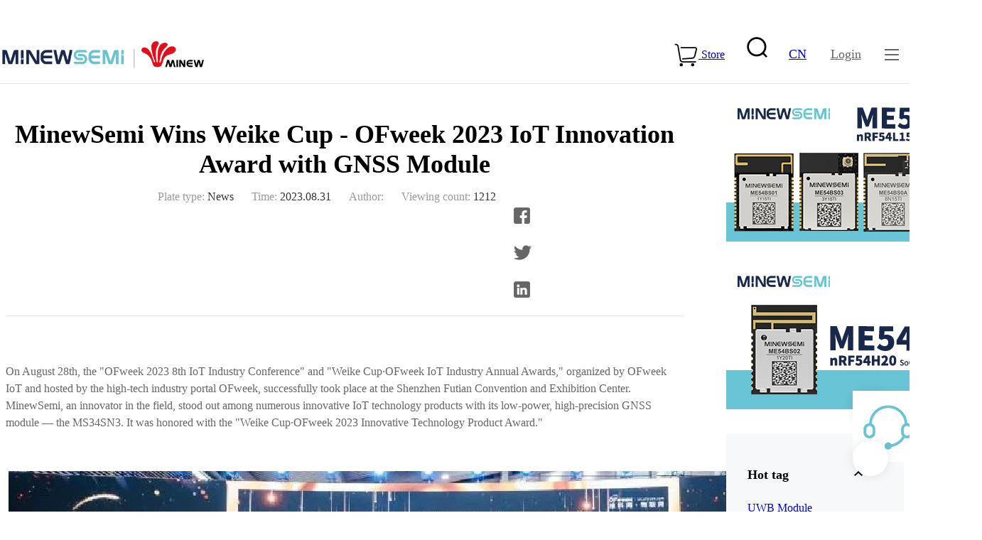

--- FILE ---
content_type: text/html; charset=utf-8
request_url: https://en.minewsemi.com/blog/MinewSemi-Wins-Weike-Cup-OFweek-2023-IoT-Innovation-Award-with-GNSS-Module
body_size: 11412
content:
<!DOCTYPE html>
<html lang="zh-cn">
<head>
	<meta charset="utf-8" website-language='en' language='en'>
	<meta http-equiv="X-UA-Compatible" content="IE=edge,chrome=1" />
	<meta name="renderer" content="webkit" />
	<meta name="viewport" content="width=device-width; initial-scale=1.0; maximum-scale=1.0; user-scalable=0;" />
	<meta name="apple-mobile-web-app-capable" content="yes" />
	<meta name="apple-mobile-web-app-status-bar-style" content="black" />
	<meta content="telephone=no" name="format-detection" />
	<meta name="screen-orientation" content="portrait">
	<meta name="x5-orientation" content="portrait">
	<link rel='shortcut icon' href='/file/upload/spae229/2022-10/12/202210121416135069.png' />
<meta name="keywords" content="IoT module, wireless module, connectivity module, Bluetooth® LE, GNSS, LoRa, Wi-Fi, UWB, mmWave Radar" />
<meta name="description" content="MinewSemi is a wholly-owned subsidiary of Minew. We are one-stop IoT wireless module provider, which focus on Bluetooth® LE, GNSS, LoRa, Wi-Fi, UWB, mmWave Radar, and other comprehensive connectivity module products." />
<title>IoT Wireless Modules | Connectivity Modules</title>
	<link href='/static/jext/css/global.css' rel='stylesheet' type='text/css'  />
<script type='text/javascript' src='/static/jext/jext.js' ></script>
<link href='/themes/default/css/style.css' rel='stylesheet' type='text/css'  />
<link href='/themes/default/css/tools.css' rel='stylesheet' type='text/css'  />
<script type='text/javascript' src='/themes/default/js/web.js' ></script>
<script type='text/javascript' src='/themes/default/js/tools.js' ></script>
<script type='text/javascript' src='/static/jext/org/viewport.js' ></script>
	<style type="text/css">config{display:none;}</style>
		
	
	
	<!-- Google Tag Manager -->
<script>(function(w,d,s,l,i){w[l]=w[l]||[];w[l].push({'gtm.start':
new Date().getTime(),event:'gtm.js'});var f=d.getElementsByTagName(s)[0],
j=d.createElement(s),dl=l!='dataLayer'?'&l='+l:'';j.async=true;j.src=
'https://www.googletagmanager.com/gtm.js?id='+i+dl;f.parentNode.insertBefore(j,f);
})(window,document,'script','dataLayer','GTM-PMR2CCL');</script>
<!-- End Google Tag Manager -->

<!-- Google tag (gtag.js) -->
<script async src="https://www.googletagmanager.com/gtag/js?id=G-2N5GQN4P1W"></script>
<script>
  window.dataLayer = window.dataLayer || [];
  function gtag(){dataLayer.push(arguments);}
  gtag('js', new Date());

  gtag('config', 'G-2N5GQN4P1W');
</script>

<!-- UET 标签添加在此处 -->
<!-- 您可以在 UET 标签之后设置默认同意模式 -->
<script>
window.uetq = window.uetq || [ ];
window.uetq.push('consent', 'default', {
'ad_storage': 'denied'
});
</script>

<script>
window.uetq = window.uetq || [ ];
window.uetq.push('consent', 'update', {
'ad_storage': 'granted'
});
</script>

</head><body>
  <!-- 占位banner
  <div id="placeholder-banner">
    <img src="https://en.minewsemi.com/file/hwfangjia.jpg">
    <span class="close-btn" id="close-btn">×</span>
  </div>--> 
<div id="top" class="nav-var height0 "></div>
<header id="header" class="nav-var trans _height0  ">
    <div class="header-bg trans"></div>
    <div class="header cw1600">
        <div class="left-box">
            <a class="logo" href="/">
                <img class="logo1 hide" src="/file/upload/spae228/2022-09/30/202209301940442203.png" alt="logo">

                <img class="logo1 trans" src="/file/upload/spae229/2022-10/13/202210130936431411.png" alt="logo">
                <img class="logo2 trans" src="/file/upload/spae229/2022-10/13/202210130949337256.png" alt="logo">
            </a>
        </div>

        <div class="middle-box">
                                            <div class="nav-box ">
                    <a class="nav-name " href="/" >
                        <span class="trans">Home</span>
                    </a>

                                    </div>
                                            <div class="nav-box ">
                    <a class="nav-name " href="/products" >
                        <span class="trans">Products</span>
                    </a>

                                            <div class="subnav-box style4 trans">
                            <div class="cw1600">
                                <div class="content">
                                    <div class="left">
                                                                                    <a href="/hot-iot-wireless-connectivity-module" class="subnav hover-obj trans ">
                                                <i class="icon-obj">
                                                    <img class="def-show trans" src="/file/upload/spae228/2022-08/18/202208181352475292.png">
                                                    <img class="hover-show trans" src="/file/upload/spae228/2022-08/18/202208181352483913.png">
                                                </i>
                                                <span>HoT IoT Modules</span>
                                            </a>
                                                                                    <a href="/wireless-modules/bluetooth-module" class="subnav hover-obj trans ">
                                                <i class="icon-obj">
                                                    <img class="def-show trans" src="/file/upload/spad206/2022-08/03/202208031038243027.png">
                                                    <img class="hover-show trans" src="/file/upload/spad206/2022-08/03/202208031038235106.png">
                                                </i>
                                                <span>Bluetooth Module</span>
                                            </a>
                                                                                    <a href="/wireless-modules/gnss-module" class="subnav hover-obj trans ">
                                                <i class="icon-obj">
                                                    <img class="def-show trans" src="/file/GNSS-2.png">
                                                    <img class="hover-show trans" src="/file/GNSS-1.png">
                                                </i>
                                                <span>GNSS Module</span>
                                            </a>
                                                                                    <a href="/wireless-modules/lora-module" class="subnav hover-obj trans ">
                                                <i class="icon-obj">
                                                    <img class="def-show trans" src="/file/upload/spae229/2022-10/19/202210191431055989.png">
                                                    <img class="hover-show trans" src="/file/upload/spae229/2022-10/19/202210191431133158.png">
                                                </i>
                                                <span>LoRa Module</span>
                                            </a>
                                                                                    <a href="/wireless-modules/wifi-module" class="subnav hover-obj trans ">
                                                <i class="icon-obj">
                                                    <img class="def-show trans" src="/file/upload/spae229/2022-10/13/202210131045333610.png">
                                                    <img class="hover-show trans" src="/file/upload/spae229/2022-10/13/202210131046006428.png">
                                                </i>
                                                <span>WiFi Module</span>
                                            </a>
                                                                                    <a href="/wireless-modules/uwb-module" class="subnav hover-obj trans ">
                                                <i class="icon-obj">
                                                    <img class="def-show trans" src="/file/upload/spad206/2022-08/03/202208031038236331.png">
                                                    <img class="hover-show trans" src="/file/upload/spad206/2022-08/03/202208031038248739.png">
                                                </i>
                                                <span>UWB Module</span>
                                            </a>
                                                                                    <a href="/wireless-modules/millimeter-wave-radar" class="subnav hover-obj trans ">
                                                <i class="icon-obj">
                                                    <img class="def-show trans" src="/file/mmWave radar-2.png">
                                                    <img class="hover-show trans" src="/file/mmWave radar-logo .png">
                                                </i>
                                                <span>MMWave Radar</span>
                                            </a>
                                                                                    <a href="/products/antenna" class="subnav hover-obj trans ">
                                                <i class="icon-obj">
                                                    <img class="def-show trans" src="/file/Antenna1.png">
                                                    <img class="hover-show trans" src="/file/Antenna2.png">
                                                </i>
                                                <span>Antenna</span>
                                            </a>
                                                                                    <a href="/accessories" class="subnav hover-obj trans ">
                                                <i class="icon-obj">
                                                    <img class="def-show trans" src="/file/Accessories1.png">
                                                    <img class="hover-show trans" src="/file/Accessories2.png">
                                                </i>
                                                <span>Accessories</span>
                                            </a>
                                                                                    <a href="/wireless-modules/nearlink-module" class="subnav hover-obj trans ">
                                                <i class="icon-obj">
                                                    <img class="def-show trans" src="/file/NearLink1.png">
                                                    <img class="hover-show trans" src="/file/NearLink2.png">
                                                </i>
                                                <span>NearLink Module</span>
                                            </a>
                                                                            </div>
                                    <div class="right">
                                                                                <div class="pro-list">
                                                                                            <a href="/bluetooth-module/nrf54l15-me54bs61" class="pro hover-obj trans">
                                                    <div class="pic-obj">
                                                        <img class="def-show trans" src="/file/_tmp/thumbnail/7c65943cd28749468ee8ff7b70208559.125x125.0.webp">
                                                        <img class="hover-show trans" src="">
                                                    </div>
                                                    <div class="name trans">nRF54L15-ME54BS61</div>
                                                                                                    </a>
                                                                                            <a href="/bluetooth-module/nrf54l15-me54bs01" class="pro hover-obj trans">
                                                    <div class="pic-obj">
                                                        <img class="def-show trans" src="/file/_tmp/thumbnail/ae261ceca4235df9573bbc229629bfcb.125x125.0.webp">
                                                        <img class="hover-show trans" src="">
                                                    </div>
                                                    <div class="name trans">nRF54L15-ME54BS01</div>
                                                                                                    </a>
                                                                                            <a href="/bluetooth-module/nrf54h20-me54bs02" class="pro hover-obj trans">
                                                    <div class="pic-obj">
                                                        <img class="def-show trans" src="/file/_tmp/thumbnail/16d9cdc8cc8d77e3ebc351194a284baa.125x125.0.webp">
                                                        <img class="hover-show trans" src="">
                                                    </div>
                                                    <div class="name trans">nRF54H20-ME54BS02</div>
                                                                                                    </a>
                                                                                            <a href="/lora-module/llcc68-nrf54l15-me25ls02" class="pro hover-obj trans">
                                                    <div class="pic-obj">
                                                        <img class="def-show trans" src="/file/_tmp/thumbnail/d87e64e75adcd5eafbba9add6850afb3.125x125.0.webp">
                                                        <img class="hover-show trans" src="">
                                                    </div>
                                                    <div class="name trans">LLCC68+nRF54L15-ME25LS02</div>
                                                                                                    </a>
                                                                                            <a href="/bluetooth-module/nrf52832-ms50sfa1" class="pro hover-obj trans">
                                                    <div class="pic-obj">
                                                        <img class="def-show trans" src="/file/_tmp/thumbnail/d1abe8ba10c82f193662b84fb8a60054.125x125.0.webp">
                                                        <img class="hover-show trans" src="/file/_tmp/thumbnail/51b9bfc21153b2927158e9c2dc22964f.125x125.0.webp">
                                                    </div>
                                                    <div class="name trans">nRF52832-MS50SFA1</div>
                                                                                                    </a>
                                                                                            <a href="/lora-module/lr1110-nrf52840-me25LS01" class="pro hover-obj trans">
                                                    <div class="pic-obj">
                                                        <img class="def-show trans" src="/file/_tmp/thumbnail/1eeba6864d63006f4c449ff66ddccbc8.125x125.0.webp">
                                                        <img class="hover-show trans" src="">
                                                    </div>
                                                    <div class="name trans">LR1110+nRF52840-ME25LS01</div>
                                                                                                    </a>
                                                                                            <a href="/wifi-module/nrf7002-nrf5340-me16ws03" class="pro hover-obj trans">
                                                    <div class="pic-obj">
                                                        <img class="def-show trans" src="/file/_tmp/thumbnail/4b22b54389b9e1827e46d5e96fb7e3b0.125x125.0.webp">
                                                        <img class="hover-show trans" src="">
                                                    </div>
                                                    <div class="name trans">nRF7002+nRF5340-ME16WS03</div>
                                                                                                    </a>
                                                                                            <a href="/bluetooth-module/nrf52840-ms88sfa" class="pro hover-obj trans">
                                                    <div class="pic-obj">
                                                        <img class="def-show trans" src="/file/_tmp/thumbnail/a8d147c1ce7125942b3f2b58776087be.125x125.0.webp">
                                                        <img class="hover-show trans" src="/file/_tmp/thumbnail/f5cb64547d233cbf0fce08e2c6105683.125x125.0.webp">
                                                    </div>
                                                    <div class="name trans">nRF52840-MS88SFA</div>
                                                                                                    </a>
                                                                                            <a href="/bluetooth-module/nrf52840ms88sf21" class="pro hover-obj trans">
                                                    <div class="pic-obj">
                                                        <img class="def-show trans" src="/file/_tmp/thumbnail/d4a9524b710fe72a1382856dc2877ab1.125x125.0.webp">
                                                        <img class="hover-show trans" src="/file/_tmp/thumbnail/31e71df7eed06271698ae299495e86c0.125x125.0.webp">
                                                    </div>
                                                    <div class="name trans">nRF52840-MS88SF21</div>
                                                                                                    </a>
                                                                                            <a href="/gnss-module/ms38sn4" class="pro hover-obj trans">
                                                    <div class="pic-obj">
                                                        <img class="def-show trans" src="/file/_tmp/thumbnail/837f1f113203b069564734dcb866acf2.125x125.0.webp">
                                                        <img class="hover-show trans" src="">
                                                    </div>
                                                    <div class="name trans">MS38SN4</div>
                                                                                                    </a>
                                                                                    </div>
                                        <a class="more trans" href="/products"><span>全部产品</span><img class="icon trans" src="/images/icon/icon-youjiantou.svg"></a>
                                    </div>
                                </div>
                            </div>
                        </div>
                                    </div>
                                            <div class="nav-box ">
                    <a class="nav-name " href="/case" >
                        <span class="trans">Applications</span>
                    </a>

                                            <div class="subnav-box style3 trans">
                            <div class="cw1600">
                                <div class="content">
                                                                            <a href="/applications/smart-home" class="subnav b-pic trans ">
                                            <div class="pic i-pic">
                                                <img src="/file/_tmp/thumbnail/3365397440bd44acad04429b59dd3d53.300x170.0.webp">
                                            </div>
                                            <p>Smart Home</p>
                                        </a>
                                                                            <a href="/applications/industrial-automation" class="subnav b-pic trans ">
                                            <div class="pic i-pic">
                                                <img src="/file/_tmp/thumbnail/9b910ab71d1b31f06fd55c49d8cd0ac7.300x170.0.webp">
                                            </div>
                                            <p>Industrial Automation</p>
                                        </a>
                                                                            <a href="/case/cid-22.html" class="subnav b-pic trans ">
                                            <div class="pic i-pic">
                                                <img src="/file/_tmp/thumbnail/200c6194bbc3c09904d81692e39da08a.300x170.0.webp">
                                            </div>
                                            <p>Automotive</p>
                                        </a>
                                                                            <a href="/applications/intelligent-healthcare" class="subnav b-pic trans ">
                                            <div class="pic i-pic">
                                                <img src="/file/_tmp/thumbnail/5b3303faf72034e519ac8a5526eb2491.300x170.0.webp">
                                            </div>
                                            <p>Health & Care</p>
                                        </a>
                                                                            <a href="/applications/smart-agriculture" class="subnav b-pic trans ">
                                            <div class="pic i-pic">
                                                <img src="/file/_tmp/thumbnail/86e935a1e414e7ae5b75838370a7e834.300x170.0.webp">
                                            </div>
                                            <p>Smart Agriculture</p>
                                        </a>
                                                                            <a href="/applications/smart-cities" class="subnav b-pic trans ">
                                            <div class="pic i-pic">
                                                <img src="/file/_tmp/thumbnail/a9088189f584802f87c5a31fc95daa48.300x170.0.webp">
                                            </div>
                                            <p>Smart Cities</p>
                                        </a>
                                                                            <a href="/applications/industrial-intelligence" class="subnav b-pic trans ">
                                            <div class="pic i-pic">
                                                <img src="/file/_tmp/thumbnail/c439f8bf4d9108acff00f99dd215057b.300x170.0.webp">
                                            </div>
                                            <p>Industrial Intelligence</p>
                                        </a>
                                                                            <a href="/customized" class="subnav b-pic trans ">
                                            <div class="pic i-pic">
                                                <img src="/file/_tmp/thumbnail/8b1715e61921730dccf44bd8905e935c.300x170.0.webp">
                                            </div>
                                            <p>Customization</p>
                                        </a>
                                                                    </div>
                            </div>
                        </div>
                                    </div>
                                            <div class="nav-box ">
                    <a class="nav-name " href="/system" >
                        <span class="trans">Services</span>
                    </a>

                                            <div class="subnav-box style2 trans">
                                                            <a href="/system" class="subnav trans hover-obj ">
                                    <i class="icon-obj">
                                        <img class="def-show trans" src="/images/icon/s11.png">
                                        <img class="hover-show trans" src="/images/icon/s12.png">
                                    </i>
                                    <span>Service system&nbsp;&nbsp;</span>
                                    <img class="icon trans" src="/images/icon/icon-youjiantou.svg">
                                </a>
                                                            <a href="/quality" class="subnav trans hover-obj ">
                                    <i class="icon-obj">
                                        <img class="def-show trans" src="/images/icon/s21.png">
                                        <img class="hover-show trans" src="/images/icon/s22.png">
                                    </i>
                                    <span>Quality management&nbsp;&nbsp;</span>
                                    <img class="icon trans" src="/images/icon/icon-youjiantou.svg">
                                </a>
                                                            <a href="/service" class="subnav trans hover-obj ">
                                    <i class="icon-obj">
                                        <img class="def-show trans" src="/images/icon/s31.png">
                                        <img class="hover-show trans" src="/images/icon/s32.png">
                                    </i>
                                    <span>OEM/ODM&nbsp;&nbsp;</span>
                                    <img class="icon trans" src="/images/icon/icon-youjiantou.svg">
                                </a>
                                                            <a href="/download" class="subnav trans hover-obj ">
                                    <i class="icon-obj">
                                        <img class="def-show trans" src="/images/icon/s41.png">
                                        <img class="hover-show trans" src="/images/icon/s42.png">
                                    </i>
                                    <span>Download Center&nbsp;&nbsp;</span>
                                    <img class="icon trans" src="/images/icon/icon-youjiantou.svg">
                                </a>
                                                            <a href="/question" class="subnav trans hover-obj ">
                                    <i class="icon-obj">
                                        <img class="def-show trans" src="/images/icon/s51.png">
                                        <img class="hover-show trans" src="/images/icon/s52.png">
                                    </i>
                                    <span>FAQs&nbsp;&nbsp;</span>
                                    <img class="icon trans" src="/images/icon/icon-youjiantou.svg">
                                </a>
                                                    </div>
                                    </div>
                                            <div class="nav-box relative">
                    <a class="nav-name cur" href="/blog" >
                        <span class="trans">Blog</span>
                    </a>

                                            <div class="subnav-box style trans">
                                                                <a href="/news" class="subnav trans hover-obj ">
                                        <i class="icon-obj">
                                            <img class="def-show trans" src="/file/upload/spad206/2022-08/03/202208031422578975.png">
                                            <img class="hover-show trans" src="/file/upload/spad206/2022-08/03/202208031422571448.png">
                                        </i>
                                        <span>Recommended</span>
                                    </a>
                                                                <a href="/blog/use-cases" class="subnav trans hover-obj ">
                                        <i class="icon-obj">
                                            <img class="def-show trans" src="/file/Use Cases1.png">
                                            <img class="hover-show trans" src="/file/Use Cases2.png">
                                        </i>
                                        <span>Use Cases</span>
                                    </a>
                                                                <a href="/blog/technical-guides" class="subnav trans hover-obj ">
                                        <i class="icon-obj">
                                            <img class="def-show trans" src="/file/Technical Guides1.png">
                                            <img class="hover-show trans" src="/file/Technical Guides2.png">
                                        </i>
                                        <span>Technical Guides</span>
                                    </a>
                                                                <a href="/blog/news" class="subnav trans hover-obj ">
                                        <i class="icon-obj">
                                            <img class="def-show trans" src="/file/News3.png">
                                            <img class="hover-show trans" src="/file/News4.png">
                                        </i>
                                        <span>News</span>
                                    </a>
                                                                <a href="/blog/product-related" class="subnav trans hover-obj ">
                                        <i class="icon-obj">
                                            <img class="def-show trans" src="/file/Product Related1.png">
                                            <img class="hover-show trans" src="/file/Product Related2.png">
                                        </i>
                                        <span>Product Related</span>
                                    </a>
                                                    </div>
                                    </div>
                                            <div class="nav-box relative">
                    <a class="nav-name " href="/about" >
                        <span class="trans">About Us</span>
                    </a>

                                            <div class="subnav-box style trans">
                                                                <a href="/about" class="subnav trans hover-obj ">
                                        <i class="icon-obj">
                                            <img class="def-show trans" src="/images/icon/a11.png">
                                            <img class="hover-show trans" src="/images/icon/a12.png">
                                        </i>
                                        <span>Company Profile</span>
                                    </a>
                                                                <a href="/strength" class="subnav trans hover-obj ">
                                        <i class="icon-obj">
                                            <img class="def-show trans" src="/images/icon/a21.png">
                                            <img class="hover-show trans" src="/images/icon/a22.png">
                                        </i>
                                        <span>Company Strength</span>
                                    </a>
                                                                <a href="/contact" class="subnav trans hover-obj ">
                                        <i class="icon-obj">
                                            <img class="def-show trans" src="/images/icon/a31.png">
                                            <img class="hover-show trans" src="/images/icon/a32.png">
                                        </i>
                                        <span>Contact Us</span>
                                    </a>
                                                    </div>
                                    </div>
                                    </div>
        
        <div class="right-box">
            
            <div class="search m-pic"><a class="lang trans" href="https://store.minewsemi.com/" style="
font-size: 16px;
    display: inline-flex;
    vertical-align: middle;
    align-items: center;
            ">
                <img class="trans" src="/images/icon/icon-cart.svg" alt="search"  width="35"/> &nbsp;Store</a>
            </div>
            <div class="search m-pic" form-open-search data-url="/products" ><img class="trans" src="/images/icon/icon-search.svg" alt="search"  width="30"/></div>
            <div class="language-box"><a class="lang trans" href="https://www.minewsemi.com/">CN</a></div>
                        <div class="member-box">
                                    <!-- <a class="login trans" href="/member/login">登录</a> -->
                    <a class="login trans" href="/member/login">Login</a>
                            </div>
            <div class="mb-btn hide">
                <div class="trans trans-inter"></div>
            </div>
        </div>
    </div>

    <div class="header-mb trans">
        <div class="top-box"></div>
        <div class="middle-box" mcscroll='y'>
            <div class="content">
                                                            <div class="nav-box trans trans-inter">
                            <a class="nav  trans trans-inter"
                                href="/">Home                            </a>

                                                    </div>
                                                                                <div class="nav-box trans trans-inter">
                            <a class="nav  trans trans-inter"
                                >Products                            </a>

                                                            <div class="subnav-box fz0 trans">
                                                                            <a class="subnav trans" href="/hot-iot-wireless-connectivity-module"><span>HoT IoT Modules</span></a>
                                                                            <a class="subnav trans" href="/wireless-modules/bluetooth-module"><span>Bluetooth Module</span></a>
                                                                            <a class="subnav trans" href="/wireless-modules/gnss-module"><span>GNSS Module</span></a>
                                                                            <a class="subnav trans" href="/wireless-modules/lora-module"><span>LoRa Module</span></a>
                                                                            <a class="subnav trans" href="/wireless-modules/wifi-module"><span>WiFi Module</span></a>
                                                                            <a class="subnav trans" href="/wireless-modules/uwb-module"><span>UWB Module</span></a>
                                                                            <a class="subnav trans" href="/wireless-modules/millimeter-wave-radar"><span>MMWave Radar</span></a>
                                                                            <a class="subnav trans" href="/products/antenna"><span>Antenna</span></a>
                                                                            <a class="subnav trans" href="/accessories"><span>Accessories</span></a>
                                                                            <a class="subnav trans" href="/wireless-modules/nearlink-module"><span>NearLink Module</span></a>
                                                                    </div>
                                                    </div>
                                                                                <div class="nav-box trans trans-inter">
                            <a class="nav  trans trans-inter"
                                >Applications                            </a>

                                                            <div class="subnav-box fz0 trans">
                                                                            <a class="subnav trans" href="/applications/smart-home"><span>Smart Home</span></a>
                                                                            <a class="subnav trans" href="/applications/industrial-automation"><span>Industrial Automation</span></a>
                                                                            <a class="subnav trans" href="/case/cid-22.html"><span>Automotive</span></a>
                                                                            <a class="subnav trans" href="/applications/intelligent-healthcare"><span>Health & Care</span></a>
                                                                            <a class="subnav trans" href="/applications/smart-agriculture"><span>Smart Agriculture</span></a>
                                                                            <a class="subnav trans" href="/applications/smart-cities"><span>Smart Cities</span></a>
                                                                            <a class="subnav trans" href="/applications/industrial-intelligence"><span>Industrial Intelligence</span></a>
                                                                            <a class="subnav trans" href="/customized"><span>Customization</span></a>
                                                                    </div>
                                                    </div>
                                                                                <div class="nav-box trans trans-inter">
                            <a class="nav  trans trans-inter"
                                >Services                            </a>

                                                            <div class="subnav-box fz0 trans">
                                                                            <a class="subnav trans" href="/system"><span>Service system</span></a>
                                                                            <a class="subnav trans" href="/quality"><span>Quality management</span></a>
                                                                            <a class="subnav trans" href="/service"><span>OEM/ODM</span></a>
                                                                            <a class="subnav trans" href="/download"><span>Download Center</span></a>
                                                                            <a class="subnav trans" href="/question"><span>FAQs</span></a>
                                                                    </div>
                                                    </div>
                                                                                <div class="nav-box trans trans-inter">
                            <a class="nav on trans trans-inter"
                                >Blog                            </a>

                                                            <div class="subnav-box fz0 trans">
                                                                            <a class="subnav trans" href="/news"><span>Recommended</span></a>
                                                                            <a class="subnav trans" href="/blog/use-cases"><span>Use Cases</span></a>
                                                                            <a class="subnav trans" href="/blog/technical-guides"><span>Technical Guides</span></a>
                                                                            <a class="subnav trans" href="/blog/news"><span>News</span></a>
                                                                            <a class="subnav trans" href="/blog/product-related"><span>Product Related</span></a>
                                                                    </div>
                                                    </div>
                                                                                <div class="nav-box trans trans-inter">
                            <a class="nav  trans trans-inter"
                                >About Us                            </a>

                                                            <div class="subnav-box fz0 trans">
                                                                            <a class="subnav trans" href="/about"><span>Company Profile</span></a>
                                                                            <a class="subnav trans" href="/strength"><span>Company Strength</span></a>
                                                                            <a class="subnav trans" href="/contact"><span>Contact Us</span></a>
                                                                    </div>
                                                    </div>
                                                                                <div class="nav-box trans trans-inter">
                            <a class="nav  trans trans-inter"
                                >Company Matrix                            </a>

                                                            <div class="subnav-box fz0 trans">
                                                                            <a class="subnav trans" href="https://www.minew.com"><span>Minew</span></a>
                                                                            <a class="subnav trans" href="https://www.minewtech.com"><span>MinewTech</span></a>
                                                                            <a class="subnav trans" href="https://www.minewtag.com"><span>MinewTag</span></a>
                                                                    </div>
                                                    </div>
                                                </div>
        </div>
        <div class="bottom-box"></div>
    </div>
    
    <!-- Google Tag Manager (noscript) -->
<noscript><iframe src="https://www.googletagmanager.com/ns.html?id=GTM-PMR2CCL"
height="0" width="0" style="display:none;visibility:hidden"></iframe></noscript>
<!-- End Google Tag Manager (noscript) -->
    
    
</header>

<div id="top-bar">
    <a class="item m-pic" _tip-for="{type:left,click:0,to:.fcode1.img}" trans><img class="icon trans" src="/images/icon/icon-weixin.svg">
    <div class="fcode1 img hide">
        <div class="m-pic">
            <img src="/file/upload/spae228/2022-08/18/202208181616355948.jpg" style="max-width: 120px;">
        </div>
    </div></a>
	
    <a onClick="window.open('https://tb.53kf.com/code/client/b8e12de9194a90030ebb47739e2ed1e75/1','','height=499,width=712,top=0,left=0,toolbar=no,menubar=yes,scrollbars=yes,resizable=yes,location=no,status=no')" class="item fz0 m-pic over pointer" trans><img class="icon trans" id="53kf" src="/images/icon1.png"></a>
	
    <a href="#top" class="item m-pic" trans><img class="icon trans" src="/images/icon/icon-youjiantou.svg"></a>
	
</div>
<div id="crumbs">
    <div class="cw1600">
        <a href="/">Home</a>
        <a>&nbsp;&nbsp;>&nbsp;&nbsp;</a>
        <a href="/blog">Blog</a>
                            <a>&nbsp;&nbsp;>&nbsp;&nbsp;</a>
            <a>MinewSemi Wins Weike Cup - OFweek 2023 IoT Innovation Award with GNSS Module</a>
            </div>
</div>
<section id="news-detail">
    <div class="content cw1600">
        <div class="news-box" wow='fadeInUp'>
            <h1 class="name">MinewSemi Wins Weike Cup - OFweek 2023 IoT Innovation Award with GNSS Module</h1>
            <div class="data-box">
                <div class="data">
                    <span class="tit">Plate type:</span>
                    <span class="txt">News</span>
                </div>
                <div class="data">
                    <span class="tit">Time:</span>
                    <span class="txt">2023.08.31</span>
                </div>
                <div class="data">
                    <span class="tit">Author:</span>
                    <span class="txt"></span>
                </div>
                <div class="data">
                    <span class="tit">Viewing count:</span>
                    <span class="txt">1212</span>
                </div>
                <div class="data share flex">
                    <a share='facebook' class="share1 fz0 icon trans inline-block v-middle pointer">
						<img class="svg" src="/images/foot4.png" alt="">
						<img class="svg" src="/images/foot1.png" alt="">
					</a>
					<a share='twitter' class="share2 fz0 icon trans inline-block v-middle pointer">
						<img class="svg" src="/images/foot5.png" alt="">
						<img class="svg" src="/images/foot2.png" alt="">
					</a>
					<a share='linkedin' class="share3 fz0 icon trans inline-block v-middle pointer">
						<img class="svg" src="/images/foot6.png" alt="">
						<img class="svg" src="/images/foot3.png" alt="">
					</a>
                </div>
            </div>
            <div class="detail">
                <p style="text-autospace:ideograph-numeric;line-height:150%"><span style=";font-family:Muli;line-height:150%;font-size:16px">On August 28th, the &quot;OFweek 2023 8th IoT Industry Conference&quot; and &quot;Weike Cup·OFweek IoT Industry Annual Awards,&quot; organized by OFweek IoT and hosted by the high-tech industry portal OFweek, successfully took place at the Shenzhen Futian Convention and Exhibition Center. MinewSemi, an innovator in the field, stood out among numerous innovative IoT technology products with its low-power, high-precision GNSS module — the MS34SN3. It was honored with the &quot;Weike Cup·OFweek 2023 Innovative Technology Product Award.&quot;</span></p><p style="text-autospace:ideograph-numeric;line-height:150%"><span style=";font-family:Muli;line-height:150%;font-size:16px"><br/></span></p><p style="text-autospace:ideograph-numeric;line-height:150%"><span style=";font-family:Muli;line-height:150%;font-size:16px"><img src="/file/MinewSemi Wins Weike Cup - OFweek-1.jpg"/></span></p><p style="text-autospace:ideograph-numeric;line-height:150%"><span style=";font-family:Muli;line-height:150%;font-size:16px">&nbsp;</span></p><p style="text-autospace:ideograph-numeric;line-height:150%"><span style=";font-family:Muli;line-height:150%;font-size:16px">The &quot;Weike Cup·OFweek 2023 8th IoT Industry Annual Awards&quot; has been a consistent event for 8 years and stands as one of China&#39;s most professional, influential, and representative industry awards in the high-tech sector. The event&#39;s objective is to acknowledge outstanding products, technologies, application cases, and companies within the IoT industry that have made remarkable contributions. It encourages companies to invest more in product and technological innovation and provides the industry with innovative products and cutting-edge technologies to enhance user convenience and foster healthy industry development.</span></p><p style="text-autospace:ideograph-numeric;line-height:150%"><span style=";font-family:Muli;line-height:150%;font-size:16px"><br/></span></p><p style="text-autospace:ideograph-numeric;line-height:150%"><span style=";font-family:Muli;line-height:150%;font-size:16px"><img src="/file/MinewSemi Wins Weike Cup - OFweek-3.jpg"/></span></p><p style="text-autospace:ideograph-numeric;line-height:150%"><span style=";font-family:Muli;line-height:150%;font-size:16px">&nbsp;</span></p><p style="text-autospace:ideograph-numeric;line-height:150%"><span style=";font-family:Muli;line-height:150%;font-size:16px"></span></p><p style="text-autospace:ideograph-numeric;line-height:150%"><span style=";font-family:Muli;line-height:150%;font-size:16px">MinewSemi&#39;s submitted product, the MS34SN3, is a GNSS module featuring simultaneous multi-constellation positioning capabilities, L1+L5 </span><span style=";font-family:Muli;line-height:150%;font-size:16px">GNSS dual band</span><span style=";font-family:Muli;line-height:150%;font-size:16px">&nbsp;compatibility, and an integrated RTK positioning engine. </span><span style=";font-family:Muli;line-height:150%;font-size:16px">Equipped with a 12nm advanced GNSS SoC chip, it supports multi-constellation navigation. Utilizing RTK technology (carrier phase differential technology), the module achieves centimeter-level positioning accuracy while maintaining ultra-low power consumption.</span></p><p style="text-autospace:ideograph-numeric;line-height:150%"><br/><span style=";font-family:Muli;line-height:150%;font-size:16px"></span></p><p style="text-autospace:ideograph-numeric;line-height:150%"><span style=";font-family:Muli;line-height:150%;font-size:16px">The MS34SN3&#39;s multi-constellation compatibility allows it to operate reliably even in densely populated urban areas. With its exceptional positioning performance, the module finds applications across various domains such as automotive (e.g., T-Box, in-car navigation, V2X), transportation (e.g., industrial vehicles, operational vehicle supervision), trackers, shared electric bicycles, smart agriculture, inspections, and both industrial and consumer scenarios.</span></p><p style="text-autospace:ideograph-numeric;line-height:150%"><span style=";font-family:Muli;line-height:150%;font-size:16px"><br/></span></p><p style="text-autospace:ideograph-numeric;line-height:150%"><span style=";font-family:Muli;line-height:150%;font-size:16px"><img src="/file/MinewSemi Wins Weike Cup - OFweek-4.jpg"/></span></p><p style="text-autospace:ideograph-numeric;line-height:150%"><br/></p><p style="text-autospace:ideograph-numeric;line-height:150%"><span style=";font-family:Muli;line-height:150%;font-size:16px">The recognition of MinewSemi&#39;s MS34SN3 underscores the company&#39;s research and development capabilities and innovation. Looking ahead, MinewSemi is committed to entering the market with high-quality products, remarkable performance, and excellent service. The company will explore more application scenarios for IoT </span><span style=";font-family:宋体;line-height:150%;font-size:16px">wireless connectivity </span><span style=";font-family:Muli;line-height:150%;font-size:16px">modules, leveraging its capabilities to expedite IoT&#39;s integration across industries and promote digital transformation and intelligent development in society.</span></p><p style="text-autospace:ideograph-numeric;line-height:150%"><span style=";font-family:Muli;line-height:150%;font-size:16px">&nbsp;</span></p><p style="text-autospace:ideograph-numeric;line-height:150%"><span style=";font-family:Muli;line-height:150%;font-size:16px">From August 28th to 30th, the 3-day &quot;OFWeek 8th IoT &amp; AI Awards 2023&quot; was also held in Hall 7 of the Shenzhen Futian Convention and Exhibition Center. MinewSemi participated in this event, showcasing its low-power wireless connectivity module products for IoT. These products, with communication modules at their core, facilitate seamless interconnection across various sectors including smart homes, smart healthcare, automotive peripherals, smart agriculture, industrial intelligence, consumer electronics, smart sensing, and smart cities.</span></p><p style="text-autospace:ideograph-numeric;line-height:150%"><span style=";font-family:Muli;line-height:150%;font-size:16px">&nbsp;</span></p><p style="text-autospace:ideograph-numeric;line-height:150%"><span style=";font-family:Muli;line-height:150%;font-size:16px">MinewSemi extends its gratitude to OFweek for providing an excellent platform for learning and exchange. The company also extends its appreciation to new and existing customers and friends who visited its booth at the event. With a mission to &quot;quickly provide high-quality connectivity modules to customers,&quot; MinewSemi is dedicated to delivering exceptional service and achieving success in every project.</span></p><p><br/></p>            </div>
                        <div class="btn-box">
                <div class="page-btn">
                    <a href="/blog/ms34sn6-gnss-gps-module-empowering-diverse-applications" class="btn text-line line1 trans cur">
                        <span class="tip">Last：</span>
                        <span class="tit trans">MS34SN6 GNSS GPS Module - Empowering Diverse Applications</span>
                    </a>
                    <a href="/blog/MinewSemi-Joins-the-Bluetooth-SIG-Alliance-for-Enhanced-Industry-Collaboration" class="btn text-line line1 trans cur">
                        <span class="tip">Next：</span>
                        <span class="tit trans">MinewSemi Joins the Bluetooth® SIG Alliance for Enhanced Industry Collaboration</span>
                    </a>
                </div>
                <a class="more" href="/blog/cid-12.html">
                    <i class="icon"><span></span><span></span><span></span></i>
                    <span>Back to list</span>
                </a>
            </div>
        </div>

        <div class="right-box">
                                        <a href="https://en.minewsemi.com/products?Keyword=nRF54L15" class="ad-pic i-pic" wow='fadeInUp'>
                    <img src="/file/nRF54L15 Series Module-360.jpg">
                </a>
                            <a href="https://en.minewsemi.com/products?keyword=nRF54H20" class="ad-pic i-pic" wow='fadeInUp'>
                    <img src="/file/nRF54H20 Module-360.jpg">
                </a>
            
                        <div class="keyword-box" wow='fadeInUp'>
                <p class="tit">Hot tag</p>
                <div class="keyword">
                                            <a href="/blog/kid-6.html">UWB Module</a>
                                            <a href="/blog/kid-5.html">WIFI Module</a>
                                            <a href="/blog/kid-4.html">LoRa Module</a>
                                            <a href="/blog/kid-3.html">GNSS Module</a>
                                            <a href="/blog/kid-2.html">BLE Module</a>
                                            <a href="/blog/kid-1.html">Bluetooth Module</a>
                                            <a href="/blog/kid-7.html">LoRaWAN Module</a>
                                            <a href="/blog/kid-8.html">mmWave Radar Module</a>
                                    </div>
            </div>

                    </div>
    </div>
</section>


<footer id="footer" class="">
    <div class="footer-bg"></div>
    <div class="cw1600">
                    <div class="feedback">
                <div class="form-bg" canvas-particles='#525b6a'></div>
                <form footer-feedback  success="Submitted successfully, please wait patiently for the reply !">
                    <div class="form-title">Provide You with High-quality Connectivity Modules Quickly</div>
                    <div class="form-brief">MinewSemi can provide OEM one-stop service</div>
                    <div class="input-box">
                        <input class="input" type="text" name="Email" check="str" data-tip="Please enter Email!" autocomplete='off' placeholder="Email">
                        <input class="input" type="text" name="Name" check="str" data-tip="Please enter the contact person!" autocomplete='off' placeholder="Name">
                        <input class="input" type="text" name="Phone" check="str" data-tip="Please enter the contact number!" autocomplete='off' placeholder="Phone">
                        <input class="input" type="text" name="Country" check="str" data-tip="Please enter the Country!" autocomplete='off' placeholder="Country">
                        <input class="input" type="text" name="Module" check="str" data-tip="Please enter the Module!" autocomplete='off' placeholder="Module Message">
                        <input type="hidden" id="utm_source" name="utm_source" value="">	
						<input type="hidden" name="Dbs" value="feedback/index">
                        <input type="submit" value="Submit" id="oem" >
                    </div>
                </form>
            </div>
        
        <div class="content">
            <div class="left">
                <div class="logo"><img src="/file/upload/spae228/2022-09/30/202209301931129826.png" alt="logo"></div>
                <div class="company"><span></span></div>
                <div class="text"><img src="/images/icon/icon-phone.png" alt="icon-phone"><span><a href="tel:+86 (755) 2801 0353">+86 (755) 2801 0353</a></span></div>
                <div class="text"><img src="/images/icon/icon-email.png" alt="icon-email"><span><a href="mailto:minewsemi@minew.com">minewsemi@minew.com</a></span></div>
                <div class="text"><img src="/images/icon/icon-address.png" alt="icon-address"><span>Gangzhilong Technology Park, Qinglong Road, Longhua District, Shenzhen</span></div>

                <div class="share-box">
                    <!-- <div class="btn m-pic trans"><img src="/images/icon/icon-weixin.svg" alt="icon-weixin"></div> -->
                    <!-- <div class="btn m-pic trans"><img src="/images/icon/icon-douyin.svg" alt="icon-douyin"><div class="code-box i-pic trans"><i></i><img src="/file/upload/spae228/2022-08/18/202208181654165178.jpg"></div></div>
                    <a href="/" class="btn m-pic trans"><img src="/images/icon/icon-weibo.svg" alt="icon-weibo"></a> -->
                                        <div class="box flex-wrap">
                                                    <a href="https://www.linkedin.com/company/minewsemi/" target="_blank" class="btn hover-obj trans">
                                <div class="pic fz0 m-pic">
                                    <img src="/file/upload/spae228/2022-10/08/202210081625403565.png">
                                </div>
                                                            </a>
                                                    <a href="https://www.facebook.com/MinewSemi/" target="_blank" class="btn hover-obj trans">
                                <div class="pic fz0 m-pic">
                                    <img src="/file/upload/spae228/2022-10/08/202210081623511003.png">
                                </div>
                                                            </a>
                                                    <a href="https://twitter.com/minewsemi" target="_blank" class="btn hover-obj trans">
                                <div class="pic fz0 m-pic">
                                    <img src="/file/upload/spae228/2022-10/08/202210081625518101.png">
                                </div>
                                                            </a>
                                                    <a href="https://www.instagram.com/minewsemi/" target="_blank" class="btn hover-obj trans">
                                <div class="pic fz0 m-pic">
                                    <img src="/file/upload/spae228/2022-10/08/202210081626017125.png">
                                </div>
                                                            </a>
                                            </div>
                </div>
                                <div class="subscribe">
                    <form subscribe>
                        <!-- <div class="form-title">Information subscription</div> -->
                        <div class="form-title">NEWSLETTER</div>
                        <!-- <div class="form-brief">After the subscription is successful, we will send the latest product information and promotions to your mail directly!</div> -->
                        <div class="form-brief">Get the latest product launches, exclusive offers and special events delivered straight to your inbox for free!</div>
                        <input type="hidden" name="Dbs" value="feedback/subscribe">
                        <div class="input-box">
                            <input type="text" name="Email" check="str" data-tip="Please enter your email!" autocomplete='off' placeholder="Enter your email...">
							<input type="hidden" id="utm_source" name="utm_source" value="">	
                            <input type="submit" value="Subscribe" id="dy">
                        </div>
                    </form>
                </div>
            </div>
            <div class="right">
                                                                            <div class="nav-box">
                        <div class="nav-name trans trans-inter">Products</div>
                        <div class="subnav-box">
                                                            <p>
                                    <a class="trans" href="/hot-iot-wireless-connectivity-module">HoT IoT Modules</a>
                                </p>
                                                            <p>
                                    <a class="trans" href="/wireless-modules/bluetooth-module">Bluetooth Module</a>
                                </p>
                                                            <p>
                                    <a class="trans" href="/wireless-modules/gnss-module">GNSS Module</a>
                                </p>
                                                            <p>
                                    <a class="trans" href="/wireless-modules/lora-module">LoRa Module</a>
                                </p>
                                                            <p>
                                    <a class="trans" href="/wireless-modules/wifi-module">WiFi Module</a>
                                </p>
                                                            <p>
                                    <a class="trans" href="/wireless-modules/uwb-module">UWB Module</a>
                                </p>
                                                            <p>
                                    <a class="trans" href="/wireless-modules/millimeter-wave-radar">MMWave Radar</a>
                                </p>
                                                            <p>
                                    <a class="trans" href="/products/antenna">Antenna</a>
                                </p>
                                                            <p>
                                    <a class="trans" href="/accessories">Accessories</a>
                                </p>
                                                            <p>
                                    <a class="trans" href="/wireless-modules/nearlink-module">NearLink Module</a>
                                </p>
                                                    </div>
                    </div>
                                                        <div class="nav-box">
                        <div class="nav-name trans trans-inter">Applications</div>
                        <div class="subnav-box">
                                                            <p>
                                    <a class="trans" href="/applications/smart-home">Smart Home</a>
                                </p>
                                                            <p>
                                    <a class="trans" href="/applications/industrial-automation">Industrial Automation</a>
                                </p>
                                                            <p>
                                    <a class="trans" href="/case/cid-22.html">Automotive</a>
                                </p>
                                                            <p>
                                    <a class="trans" href="/applications/intelligent-healthcare">Health & Care</a>
                                </p>
                                                            <p>
                                    <a class="trans" href="/applications/smart-agriculture">Smart Agriculture</a>
                                </p>
                                                            <p>
                                    <a class="trans" href="/applications/smart-cities">Smart Cities</a>
                                </p>
                                                            <p>
                                    <a class="trans" href="/applications/industrial-intelligence">Industrial Intelligence</a>
                                </p>
                                                            <p>
                                    <a class="trans" href="/customized">Customization</a>
                                </p>
                                                    </div>
                    </div>
                                                        <div class="nav-box">
                        <div class="nav-name trans trans-inter">Services</div>
                        <div class="subnav-box">
                                                            <p>
                                    <a class="trans" href="/system">Service system</a>
                                </p>
                                                            <p>
                                    <a class="trans" href="/quality">Quality management</a>
                                </p>
                                                            <p>
                                    <a class="trans" href="/service">OEM/ODM</a>
                                </p>
                                                            <p>
                                    <a class="trans" href="/download">Download Center</a>
                                </p>
                                                            <p>
                                    <a class="trans" href="/question">FAQs</a>
                                </p>
                                                    </div>
                    </div>
                                                        <div class="nav-box">
                        <div class="nav-name trans trans-inter">Blog</div>
                        <div class="subnav-box">
                                                            <p>
                                    <a class="trans" href="/news">Recommended</a>
                                </p>
                                                            <p>
                                    <a class="trans" href="/blog/use-cases">Use Cases</a>
                                </p>
                                                            <p>
                                    <a class="trans" href="/blog/technical-guides">Technical Guides</a>
                                </p>
                                                            <p>
                                    <a class="trans" href="/blog/news">News</a>
                                </p>
                                                            <p>
                                    <a class="trans" href="/blog/product-related">Product Related</a>
                                </p>
                                                    </div>
                    </div>
                                                        <div class="nav-box">
                        <div class="nav-name trans trans-inter">About Us</div>
                        <div class="subnav-box">
                                                            <p>
                                    <a class="trans" href="/about">Company Profile</a>
                                </p>
                                                            <p>
                                    <a class="trans" href="/strength">Company Strength</a>
                                </p>
                                                            <p>
                                    <a class="trans" href="/contact">Contact Us</a>
                                </p>
                                                    </div>
                    </div>
                                                        <div class="nav-box">
                        <div class="nav-name trans trans-inter">Company Matrix</div>
                        <div class="subnav-box">
                                                            <p>
                                    <a class="trans" href="https://www.minew.com">Minew</a>
                                </p>
                                                            <p>
                                    <a class="trans" href="https://www.minewtech.com">MinewTech</a>
                                </p>
                                                            <p>
                                    <a class="trans" href="https://www.minewtag.com">MinewTag</a>
                                </p>
                                                    </div>
                    </div>
                            </div>
        </div>
    </div>

    <div class="bottom">
                <div class="copyright">
            <div class="cw1600">
                <div class="left">
                    <span>Copyright © 2022 Shenzhen Minewsemi Co., Ltd. All Rights Reserved.</span>&nbsp;&nbsp;
                    <span><a href="http://beian.miit.gov.cn/" rel="nofollow" target="_blank"></a></span>
                </div>
                <div class="right">
                    <a href="/privacy">Privacy policy</a>
                    <a href="/sitemap">Website map</a>
                </div>
            </div>
        </div>
    </div>
</footer>
<!-- Start cookieyes banner --> 
<script id="cookieyes" type="text/javascript" src="https://cdn-cookieyes.com/client_data/fa5d60872720ead0b7fcde6b/script.js"></script> 
<!-- End cookieyes banner 
  <script>
  // 移动广告
  const originalHeader = document.getElementById('header');
  const placeholder = document.getElementById('placeholder-banner');
  const closeBtn = document.getElementById('close-btn');
  
 // 初始状态：原有header被挤到下方
 originalHeader.style.top = '52px';
  
  // 关闭按钮点击事件
 closeBtn.addEventListener('click', () => {
    // 1. 隐藏占位banner
   placeholder.style.display = 'none';
    
    // 2. 恢复原有header位置
   originalHeader.style.top = '0';
    
    // 3. 调整内容区域padding
   document.querySelector('.content').style.paddingTop = '52px';
  }); 
  </script>-->
<script src="https://analytics.ooofoo.com/js/analytics.js?Number=U1BBRTIyOQ=="></script></body>
</html>

--- FILE ---
content_type: text/css
request_url: https://en.minewsemi.com/themes/default/css/style.css
body_size: 25310
content:
/**{font-family: "微软雅黑";}*/
*{font-family: "Muli";}

@font-face{
    font-family: GR;
    src: url('/font/gilroy-regular-3.otf');
}
@font-face{
    font-family: GB;
    src: url('/font/gilroy-bold-4.otf');
}
@font-face{
    font-family: GM;
    src: url('/font/Gilroy-Medium-2.otf');
}
@font-face{
    font-family: YS;
    src: url('/font/优设标题黑.ttf');
}
@font-face{
    font-family: GEB;
    src: url('/font/Gilroy-ExtraBoldItalic-10.otf');
}

.hide{display: none;}

.cw1280{ max-width: 1280px; width: 92%; margin: auto;}

.text-line,[text-line]{overflow:hidden; text-overflow:ellipsis; display:-webkit-box !important; -webkit-box-orient:vertical; -webkit-line-clamp:2;}
.text-line.line1,[text-line][line1]{-webkit-line-clamp:1;}
.text-line.line3,[text-line][line3]{-webkit-line-clamp:3;}
.text-line.line4,[text-line][line4]{-webkit-line-clamp:4;}
.text-line.line5,[text-line][line5]{-webkit-line-clamp:5;}

.paging[type='default'] .a{border: unset!important;width: 50px!important;height: 50px!important;line-height: 50px!important;font-size: 20px!important;color: #999999!important;}
.paging[type='default'] .a:hover{color: #102744!important}
.paging[type='default'] .a:first-child,
.paging[type='default'] .a:last-child,
.paging[type='default'] .a:nth-last-child(2){color: #cfcfcf!important;border: 1px solid #cfcfcf!important;line-height: 45px!important;}
.paging[type='default'] .a:first-child:hover,
.paging[type='default'] .a:last-child:hover,
.paging[type='default'] .a:nth-last-child(2):hover{color: #102744!important;border: 1px solid #102744!important;}
.paging[type='default'] .a.cur{background: unset!important;color: #102744!important;}

form.page-form{margin-left: 30px;padding: 0 !important;background: none !important;}
form.page-form>div{display: flex;align-items: center;}
form.page-form input[name='pg']{width: 50px;height: 50px;background: #fff;text-align: center;color: #102744;font-size: 18px;margin: 0 10px;}
form.page-form span{font-size: 18px;color: #71778f;}
.page .paging[type='default'] .a,
form.page-form input[name='pg']{border: 1px solid #cfcfcf !important;}
form.page-form .submit{font-size: 16px;color: #999;margin-left: 16px;padding-right: 18px;}
form.page-form .submit:hover{color: #102744;}

@media (max-width: 1024px){
    .paging[type='default'] .a{width: 60px!important;height: 60px!important;line-height: 60px!important;font-size: 26px!important;}
    .paging[type='default'] .a:first-child,
    .paging[type='default'] .a:last-child{line-height: 55px!important;}
    form.page-form input[name='pg'],
	form.page-form span{font-size: 26px !important;}
	form.page-form .submit{font-size: 26px;}
}


:root{
    --theme-color : #67bbc9; /* 主题色 */
}
/* 导航图 */
  /* 占位fixed元素 
  #placeholder-banner {
    position: fixed;
    top: 0;
    left: 0;
    width: 100%;
    z-index: 200;
    display: flex;
    justify-content: space-between;
    align-items: center;
    box-sizing: border-box;
  }
    #placeholder-banner img{width:100%;}
  .close-btn {
    font-size: 24px;
    cursor: pointer;
    color: white;
    position: absolute;
    left: 96%;
  }*/
.nav-var{
    /*--navHight : 80px;  导航高度 */
    --background :#fff;  导航背景色 
    --background-0 : rgba(0,0,0,0); /* 导航透明背景色 */
}
#top{width: 100%;height: var(--navHight);background-color: var(--background);}
#header{width: 100%;height: var(--navHight);line-height:80px;position: fixed;/*top: 0;*/left: 0;z-index: 9;}
#header.move-up{top: -80px;}
#header .header-bg{background-color: var(--background);border-bottom: 1px solid #e5e5e5;position: absolute;top: 0;left: 0;width: 100%;height: 100%;z-index: -1;}
#header .header{display: flex;height: var(--navHight);}
.header .left-box{display: flex;align-items: center;}
.header .left-box .logo{width: 294px;/*height: var(--navHight);*/height:80px;position: relative;}
.header .left-box .logo img{max-width: 100%;max-height: 100%;position: absolute;top: 50%;left: 50%;transform: translate(-50%,-50%);z-index: 1;}
.header .left-box .logo .logo2{opacity: 0;}
.header .middle-box{padding-left: 50px;width: calc(100% - 231px - 294px);}
.header .middle-box .nav-box{height: var(--navHight);display: inline-block;}
.header .middle-box .nav-box .nav-name{padding: 0 21px;height: var(--navHight);display: block;line-height: var(--navHight);font-size: 18px;}
.header .middle-box .nav-box .nav-name.cur,
.header .middle-box .nav-box .nav-name:hover{color: var(--theme-color);font-weight: bold;}
.header .middle-box .nav-box:hover .subnav-box{box-shadow: 0 5px 10px 0 rgba(0, 0, 0, .1);}
#header.move-up .header .middle-box .nav-box .subnav-box{pointer-events: none;}
.header .middle-box .nav-box .style{position: absolute;top: var(--navHight);left: 50%;transform: translateX(-50%);background: rgba(255,255,255);opacity: 0;pointer-events: none;}
.header .middle-box .nav-box:hover .style{opacity: 1;pointer-events: auto;}
.header .middle-box .nav-box .style .subnav{font-size: 16px;padding: 0 45px;height: 50px;line-height: 50px;white-space: nowrap;display: block;}
.header .middle-box .nav-box .style .subnav:first-child{margin-top: 15px;}
.header .middle-box .nav-box .style .subnav:last-child{margin-bottom: 15px;}
.header .middle-box .nav-box .style .subnav i{padding: 0 10px;margin-right: 10px;}
.header .middle-box .nav-box .style .subnav.cur,
.header .middle-box .nav-box .style .subnav:hover{color: var(--theme-color);}
.header .middle-box .nav-box .style2{position: absolute;top: var(--navHight);left: 0;width: 100vw;background: rgba(255,255,255);display: flex;justify-content: center;opacity: 0;pointer-events: none;}
.header .middle-box .nav-box:hover .style2{opacity: 1;pointer-events: auto;}
.header .middle-box .nav-box .style2 .subnav{font-size: 16px;padding: 0 45px;height: 120px;line-height: 120px;white-space: nowrap;display: block;}
.header .middle-box .nav-box .style2 .subnav i{padding: 0 10px;margin-right: 10px;}
.header .middle-box .nav-box .style2 .subnav.cur,
.header .middle-box .nav-box .style2 .subnav:hover{color: var(--theme-color);}
.header .middle-box .nav-box .style2 .subnav .icon{fill: #666;font-family: unset;}
.header .middle-box .nav-box .style2 .subnav:hover .icon{fill: var(--theme-color);}
.header .middle-box .nav-box .style3{position: absolute;top: var(--navHight);left: 0;width: 100%;background: rgba(255,255,255);display: flex;justify-content: center;opacity: 0;pointer-events: none;}
.header .middle-box .nav-box:hover .style3{opacity: 1;pointer-events: auto;}
.header .middle-box .nav-box .style3 .content{display: flex;flex-wrap: wrap;padding: 50px 0 20px;margin: 0 -10px;}
.header .middle-box .nav-box .style3 .content .subnav{width: calc((100% - 100px)/ 5);margin: 0 10px 20px;font-size: 16px;line-height: 60px;color: #444;text-align: center;}
.header .middle-box .nav-box:hover .style3 .content .subnav.cur,
.header .middle-box .nav-box:hover .style3 .content .subnav:hover{color: var(--theme-color);}
.header .middle-box .nav-box .style3 .content .subnav .pic{overflow: hidden;font-size: 0;line-height: 0;border-radius: 5px;}
.header .middle-box .nav-box .style4{position: absolute;top: var(--navHight);left: 0;width: 100%;background-image: url("/images/icon/nav1.png");background-size: cover;display: flex;justify-content: center;opacity: 0;pointer-events: none;background-color: #fff;}
.header .middle-box .nav-box:hover .style4{opacity: 1;pointer-events: auto;}
.header .middle-box .nav-box .style4 .content{display: flex;}
.header .middle-box .nav-box .style4 .left{width: 380px;border-right: 1px solid #e5e5e5;padding: 35px 0;}
.header .middle-box .nav-box .style4 .right{width: calc(100% - 380px);padding-top: 40px;}
.header .middle-box .nav-box .style4 .left .subnav{display: block;height: 60px;line-height: 60px;font-size: 16px;padding-left: 37%;}
.header .middle-box .nav-box .style4 .left .subnav.cur,
.header .middle-box .nav-box .style4 .left .subnav:hover{color: var(--theme-color);}
.header .middle-box .nav-box .style4 .left .subnav i{padding: 0 10px;margin-right: 10px;}
.header .middle-box .nav-box .style4 .right .pro-list{max-height: 520px;overflow: hidden;}
.header .middle-box .nav-box .style4 .right .pro{width: 210px;display: inline-block;font-size: 0;vertical-align: top;margin-bottom: 40px;}
.header .middle-box .nav-box .style4 .right .pro .pic-obj{width: 210px;height: 160px;}
.header .middle-box .nav-box .style4 .right .pro .name{font-size: 18px;line-height: 26px;color: #15284b;text-align: center;font-family: GR;margin: 5px 0;}
.header .middle-box .nav-box .style4 .right .pro:hover .name{color: var(--theme-color);font-family: GB;}
.header .middle-box .nav-box .style4 .right .pro .hot{background: var(--theme-color);font-family: GM;font-size: 14px;color: #fff;line-height: 24px;border-radius: 12px;width: fit-content;padding: 0 10px;margin: 0 auto;}
.header .middle-box .nav-box .style4 .right .more{font-size: 16px;color: #15284b;display: block;width: fit-content;line-height: 30px;margin: 15px 0 15px 30%;}
.header .middle-box .nav-box .style4 .right .more span{vertical-align: middle;}
.header .middle-box .nav-box .style4 .right .more .icon{fill: #15284b;margin-left: 10px;vertical-align: middle;}
.header .middle-box .nav-box .style4 .right .more:hover{color: var(--theme-color);}
.header .middle-box .nav-box .style4 .right .more:hover .icon{fill: var(--theme-color);}
.header .right-box{display: flex;}
.header .right-box .search{height: var(--navHight);cursor: pointer;padding: 0 15px;}
.header .right-box .search>svg{fill: #666;}
.header .right-box .search a>svg{fill: #666;}
.header .right-box .search:hover>svg{fill: var(--theme-color);}
.header .right-box .search:hover a>svg{fill: var(--theme-color);}
.header .right-box .search:hover a{color: var(--theme-color);}
.header .right-box .language-box{font-size: 18px;color: #666666;line-height: var(--navHight);}
.header .right-box .language-box .lang{display: block;height: var(--navHight);padding: 0 15px;}
.header .right-box .language-box:hover{color: var(--theme-color);}
.header .right-box .member-box .login{display: inline-block;;width: 80px;font-size: 18px;color: #666666;line-height: var(--navHight);text-align: center;}
.header .right-box .member-box .login:hover{color: var(--theme-color);}
#top.height0{/*height: 0;*/}
#header.height0 .header-bg{background-color: rgba(0,0,0,0);border-bottom-color: transparent;}
#header.height0 .header .left-box .logo .logo2{opacity: 1;}
#header.height0 .header .left-box .logo .logo1{opacity: 0;}
#header.height0 .header .middle-box .nav-box .nav-name{color: #fff;}
#header.height0 .header .right-box .search>svg{fill: #fff;}
#header.height0 .header .right-box .language-box,
#header.height0 .header .right-box .member-box .login{color: #fff;}
#header.height0:hover .header-bg{background-color: var(--background);border-bottom: 1px solid #e5e5e5;}
#header.height0:hover .header .left-box .logo .logo2{opacity: 0;}
#header.height0:hover .header .left-box .logo .logo1{opacity: 1;}
#header.height0:hover .header .middle-box .nav-box .nav-name{color: #333;}
#header.height0:hover .header .middle-box .nav-box .nav-name:hover{color: var(--theme-color);}
#header.height0:hover .header .right-box .search>svg{fill: #666;}
#header.height0:hover .header .right-box .search>svg:hover{fill: var(--theme-color);}
#header.height0:hover .header .right-box .language-box,
#header.height0:hover .header .right-box .member-box .login{color: #666;}
#header.height0:hover .header .right-box .language-box:hover,
#header.height0:hover .header .right-box .member-box .login:hover{color: var(--theme-color);}
.header .right-box .mb-btn{width: 50px;height: var(--navHight);position: relative;}
.header .right-box .mb-btn>div{width: 20px;height: 2px;border-radius: 2px;background: #666666;position: absolute;top: 50%;left: 50%;transform: translate(-50%,-50%);}
.header .right-box .mb-btn>div:before,
.header .right-box .mb-btn>div:after{content: '';display: block;width: inherit;height: inherit;background: #666666;position: absolute;}
.header .right-box .mb-btn>div:before{transform: translateY(-7px);}
.header .right-box .mb-btn>div:after{transform: translateY(7px);}
.header .right-box .mb-btn.cur>div{background: transparent!important;}
.header .right-box .mb-btn.cur>div:before{transform: translateY(0) rotate(-45deg);}
.header .right-box .mb-btn.cur>div:after{transform: translateY(0) rotate(45deg);}
.header .right-box .mb-btn:hover>div,
.header .right-box .mb-btn:hover>div:before,
.header .right-box .mb-btn:hover>div:after{background: var(--theme-color);}
#header.height0 .header .right-box .mb-btn>div,
#header.height0 .header .right-box .mb-btn>div:before,
#header.height0 .header .right-box .mb-btn>div:after{background: #fff;}
#header.height0:hover .header .right-box .mb-btn>div,
#header.height0:hover .header .right-box .mb-btn>div:before,
#header.height0:hover .header .right-box .mb-btn>div:after{background: #666;}
#header.height0:hover .header .right-box .mb-btn:hover>div,
#header.height0:hover .header .right-box .mb-btn:hover>div:before,
#header.height0:hover .header .right-box .mb-btn:hover>div:after{background: var(--theme-color);}
/* 手机端 */
.header-mb{width: 100%;height: calc(100vh - var(--navHight));overflow: hidden;position: absolute;top: var(--navHight);left: 100%;background: #ffffff;display: flex;flex-direction: column;}
.header-mb .nav-box .nav{display: block;text-align: center;height: 60px;line-height: 60px;font-size: 16px;border-bottom: 1px solid #d8d8d8;}
.header-mb .nav-box .nav.on{color: var(--theme-color);font-weight: bold;}
.header-mb .nav-box .subnav-box{overflow: hidden;}
.header-mb .nav-box .subnav-box .subnav{display: block;text-align: center;height: 0;line-height: 50px;font-size: 14px;transform: translateY(-50px);opacity: 0;}
.header-mb.cur{left: 0;}
.header-mb .nav-box.cur .subnav-box .subnav{height: 50px;transform: translateY(0);border-bottom: 1px dashed #d8d8d8;opacity: 1;}
.header-mb .nav-box.cur .subnav-box .subnav:last-child{border-bottom-style: solid;}
.header-mb .top-box{height: 0;}
.header-mb .middle-box{height: calc(100% - 0px - 0px);}
.header-mb .middle-box .content .nav-box{width: 100%;text-align: center;}
.header-mb .bottom-box{height: 0;}
@media (max-width: 1680px){
    #header{top:46px!important;}
    #header .middle-box .nav-box .nav-name{padding: 0 30px;}
}
@media (max-width: 1520px){
    #header{top:46px!important;}
    #header .middle-box .nav-box .nav-name{padding: 0 10px;font-size: 14px;}
}
@media (max-width: 1400px){
    #header{top:46px!important;}
    #header .middle-box .nav-box .nav-name{padding: 0 15px;}
    .header .middle-box .nav-box .style3 .content .subnav{width: calc((100% - 80px)/ 4);}
}
@media (max-width: 1320px){
    #header{top:36px!important;}
    .header-mb{width: 400px;}
    .header-mb.cur{left: calc(100% - 400px);}
    #header .header{justify-content: space-between;}
    #header .header .middle-box{display: none;}
    #header .right-box .mb-btn{display: block;}
}
@media (max-width: 1024px){
    #header{top:20px!important;}
    .header .right-box .search{padding: 0 25px;}
    .header .right-box .search>svg{transform: scale(1.5);}
    .header .right-box .language-box .lang{padding: 0 25px;font-size: 26px;}
    .header .right-box .member-box .login{width: 100px;font-size: 26px;}
    .header .right-box .mb-btn{width: 80px;}
    .header .right-box .mb-btn>div{width: 25px;height: 3px;}
    .header .right-box .mb-btn>div:before{transform: translateY(-9px);}
    .header .right-box .mb-btn>div:after{transform: translateY(9px);}
    .header-mb{width: 100%;}
    .header-mb.cur{left: 0;}
    .header-mb .nav-box .nav{height: 80px;line-height: 80px;font-size: 30px;}
    .header-mb .nav-box .subnav-box .subnav{line-height: 70px;font-size: 26px;}
    .header-mb .nav-box.cur .subnav-box .subnav{height: 70px;}
}


#banner{width: 100%;}


#crumbs{height: 80px;line-height: 30px;font-size: 16px;padding: 25px 0;color: transparent;}


#sidebar{width: 260px;}
#sidebar .nav{width: 100%;height: 60px;display: flex;align-items: center;padding: 0 20px;border-bottom: 2px solid #fff;background: #f7f8f9;}
#sidebar .nav .icon-obj{padding: 0 6px;margin-right: 10px;}
#sidebar .nav .name{font-size: 16px;width: calc(100% - 17px - 7px);}
#sidebar .nav .icon{fill: #666666;}
#sidebar .nav:hover, #sidebar .nav.cur{background: #15284b;}
#sidebar .nav:hover .name, #sidebar .nav.cur .name{color: var(--theme-color);font-weight: bold;}
#sidebar .nav:hover .icon, #sidebar .nav.cur .icon {fill: var(--theme-color);}
@media (max-width: 1024px) {
    #sidebar{display: none;}
}


#top-bar{position: fixed;z-index: 8;bottom: 50px;right: 30px;}
#top-bar .item{width: 50px;height: 50px;border-radius: 50%;margin-bottom: 20px;background: #fff;box-shadow: 0 0 15px 0 rgba(0, 0, 0, .1);display: block;fill: var(--theme-color);}
#top-bar .item .m-pic{width: 160px;}
#top-bar .item:first-child{display: none;}
#top-bar .item:last-child{margin-bottom: 0;transform: rotate(-90deg);}
#top-bar .item:hover{box-shadow: 0 0 15px 0 rgba(103, 187, 201, .4);}
/*#top-bar.top{}*/
/*#top-bar.middle{top: 50%;right: 30px;transform: translateY(-50%);}*/
/*#top-bar.bottom{}*/
@media (max-width: 1024px) {
    #top-bar{display: none;}
}


#footer{overflow: visible;position: relative;}
#footer .footer-bg{width: 100%;height: calc(100% - 80px);background: url("/images/footer-bg.png") no-repeat;background-size: cover;position: absolute;bottom: 0;left: 0;z-index: -1;}
#footer.height100{padding-top: 90px;}
#footer.height100 .footer-bg{height: 100%;}
#footer .feedback{background: #061326;padding: 45px 35px;position: relative;margin-bottom: 50px;}
#footer .feedback form{position: relative;z-index: 1;font-size: 0;}
#footer .feedback .form-bg{position: absolute;top: 0;right: 0;left: 0;bottom: 0;}
#footer .feedback .form-title{font-size: 30px;line-height: 1;color: #fff;text-align: center;margin-bottom: 10px;}
#footer .feedback .form-brief{font-size: 18px;line-height: 1;color: #b1b7c8;text-align: center;margin-bottom: 25px;}
#footer .feedback .input{width: calc((100% - 30px - 0%)/ 6);height: 60px;line-height: 60px;margin-right: 10px;background: #15284b;font-size: 16px;color: #fff;padding: 0 20px;}
#footer .feedback .input::placeholder{color: #6d7896;}
#footer .feedback input[type='submit']{width: 12.5%;height: 60px;line-height: 60px;background: var(--theme-color);color: #fff;font-size: 20px;}
#footer .content{display: flex;}
#footer .content .left{width: 460px;margin-bottom: 50px;}
#footer .content .left .logo{max-width: 100%;margin-bottom: 15px;}
#footer .content .left .company{font-size: 36px;color: #fff;line-height: 1;margin-bottom: 20px;}
#footer .content .left .text{font-size: 16px;line-height: 20px;color: #b1b7c8;margin-bottom: 15px;}
#footer .content .left .text *{vertical-align: middle;}
#footer .content .left .text img{margin-right: 10px;}
#footer .content .left .share-box{margin: 20px 0 30px;}
#footer .content .left .share-box .btn{display: inline-block;width: 42px;height: 42px;border-radius: 50%;margin-right: 30px;background: #0f2040;position: relative; border: 1px solid transparent;}
#footer .content .left .share-box .btn:hover{border-color: var(--theme-color);}
#footer .content .left .share-box .btn .pic{height: 100%;}
/* #footer .content .left .share-box .btn>svg{fill: var(--theme-color);} */
/* #footer .content .left .share-box .btn:hover>svg{fill: #0f2040;} */
#footer .content .left .share-box .btn .code-box{width: 120px;padding: 10px;position: absolute;bottom: 60px;left: 50%;transform: translateX(-50%);background: #fff;opacity: 0;pointer-events: none;overflow: visible;}
#footer .content .left .share-box .btn .code-box i{display: block;width: 10px;height: 10px;position: absolute;bottom: 0;left: 50%;transform: translate(-50%,100%);border-left: 10px solid transparent;border-right: 10px solid transparent;border-top: 10px solid #fff;}
#footer .content .left .share-box .btn:hover .code-box{opacity: 1;pointer-events: auto;}
#footer .content .left .code-box1{width: 120px;margin-bottom: 30px;}
#footer .content .left .subscribe{max-width: 390px;}
#footer .content .left .subscribe .form-title{font-size: 20px;line-height: 1;color: #fff;margin-bottom: 20px;}
#footer .content .left .subscribe .form-brief{font-size: 16px;line-height: 1.4;color: #b1b7c8;margin-bottom: 25px;}
#footer .content .left .subscribe .input-box{width: 100%;display: flex;padding: 0 15px;height: 50px;background: #0f2040;}
#footer .content .left .subscribe .input-box input[type="text"]{width: calc(100% - 40px);height: 50px;line-height: 50px;font-size: 16px;color: #fff;}
#footer .content .left .subscribe .input-box input[type="text"]::placeholder{color: #6d7896;}
/*#footer .content .left .subscribe .input-box input[type="submit"]{width: 85px;text-align: center;height: 50px;line-height: 50px;font-size: 16px;color: #67bbc9;}*/
#footer .content .left .subscribe .input-box input[type="submit"]{text-align: center;height: 36px;line-height: 36px;font-size: 16px;background: #67bbc9;color: #fff;margin-top: 7px;border-radius: 3px;padding: 0 10px;cursor: pointer;}
#footer .content .right{width: calc(100% - 460px);display: flex;flex-wrap: wrap;}
#footer .content .right .nav-box{width: 33.33333%;text-align: right;margin-bottom: 50px;}
#footer .content .right .nav-box .nav-name{font-size: 20px;color: #fff;line-height: 45px;margin-bottom: 5px;}
#footer .content .right .nav-box .subnav-box{}
#footer .content .right .nav-box .subnav-box a{line-height: 40px;font-size: 16px;color: #b1b7c8;display: inline-block;width: fit-content;}
#footer .content .right .nav-box .subnav-box a:hover{color: var(--theme-color);}
#footer .bottom{width: 100%;}
#footer .bottom .links{border-top: 1px solid #1d3758;padding: 12px 0;}
#footer .bottom .links .link{color: #6d7896;font-size: 14px;line-height: 26px;margin-right: 25px;}
#footer .bottom .links .link:first-child{margin-right: 15px;}
#footer .bottom .links a.link:hover{color: var(--theme-color);}
#footer .bottom .copyright{background: #0f2040;line-height: 50px;font-size: 14px;color: #6d7896;}
#footer .bottom .copyright .cw1600{display: flex;flex-wrap: wrap;justify-content: space-between;}
@media (max-width: 1024px) {
    #footer .feedback .form-title{font-size: 36px;margin-bottom: 20px;}
    #footer .feedback .form-brief{font-size: 28px;margin-bottom: 40px}
    #footer .feedback .input{width: 100%;margin-right: 0;margin-bottom: 30px;height: 80px;line-height: 80px;font-size: 26px;}
    #footer .feedback input[type='submit']{width: 100%;line-height: 80px;height: 80px;font-size: 26px;}
    #footer .content{flex-wrap: wrap;}
    #footer .content .left{width: 100%;}
    #footer .content .right{width: 100%;}
    #footer .content .left .text{font-size: 26px;line-height: 40px;}
    #footer .content .left .text img{margin-right: 20px;transform: scale(1.5);}
    #footer .content .left .share-box{text-align: center}
    #footer .content .left .share-box .btn{width: 70px;height: 70px;margin-right: 60px;}
    #footer .content .left .share-box .btn svg{transform: scale(1.6);}
    #footer .content .left .share-box .btn .code-box{bottom: 90px;width: 200px;}
    #footer .content .left .subscribe{max-width: unset;}
    #footer .content .left .subscribe .form-title{font-size: 30px;}
    #footer .content .left .subscribe .form-brief{font-size: 26px;line-height: 2;}
    #footer .content .left .subscribe .input-box{height: 80px;}
    #footer .content .left .subscribe .input-box input[type="text"]{width: calc(100% - 80px);height: 80px;line-height: 80px;font-size: 26px;}
    #footer .content .left .subscribe .input-box input[type="submit"]{width: 150px;height: 80px;line-height: 80px;font-size: 26px;}
    #footer .content .right .nav-box{width: 100%;text-align: left;margin-bottom: 30px;}
    #footer .content .right .nav-box .nav-name{font-size: 30px;position: relative;}
    #footer .content .right .nav-box .nav-name:before{content: '';width: 31px;height: 3px;border-radius: 2px;display: block;background: #fff;position: absolute;right: 0;top: 21px;}
    #footer .content .right .nav-box .nav-name:after{content: '';width: 3px;height: 31px;border-radius: 2px;display: block;background: #fff;position: absolute;right: 14px;top: 8px;}
    #footer .content .right .nav-box .subnav-box p{font-size: 0;}
    #footer .content .right .nav-box .subnav-box a{font-size: 26px;line-height: 60px;height: 0;overflow: hidden;opacity: 0;}
    #footer .content .right .nav-box.cur .subnav-box a{height: 60px;opacity: 1;}
    #footer .content .right .nav-box.cur .nav-name:before{transform: rotate(360deg);}
    #footer .content .right .nav-box.cur .nav-name:after{transform: rotate(360deg);opacity: 0;}
    #footer .bottom .links .link{font-size: 24px;line-height: 40px;}
    #footer .bottom .copyright{font-size: 24px;padding: 10px 0;text-align: center;}
    #footer .bottom .copyright .right{width: 100%;}
}


.global-title{padding-bottom: 25px;position: relative;margin-bottom: 50px;}
.global-title .title{font-size: 50px;line-height: 50px;font-family: YS;color: #15284b;position: relative;z-index: 1;}
.global-title .subtitle{font-size: 50px;line-height: 50px;font-family: GEB;color: #e3e6ea;position: absolute;left: 0;bottom: 0;text-transform: uppercase;}
.global-title .title2{color: #fff;}
.global-title .subtitle2{color: #213559;}


#index-banner .swiper-pagination{margin-bottom: 35px;}
#index-banner .slide{width: 100%;height: 100vh;overflow: hidden;}
#index-banner .pic{height: 100%;min-width: 100%;position: absolute;top: 50%;left: 50%;transform: translate(-50%,-50%);}
#index-banner .video{width: 100%; height: 100%; object-fit: cover;}
#index-banner .swiper-pagination-bullet{width: 5.2%; height: 7px;opacity: 1;background: rgba(255,255,255,.2);border-radius: unset; position: relative;}
#index-banner .swiper-pagination-bullet-active{width: 5.2%;height: 7px; background: rgba(255,255,255,.2);}
#index-banner .swiper-pagination-bullet-active .time-bar{height: 7px; background: #67bbc9;}
#index-banner .swiper-pagination-bullet .txt,
#index-banner .swiper-pagination-bullet .txt2{display: none; color: #fff; position: absolute; left: 0; min-height: calc(9px * 2); width: 100%; text-align: center;}
#index-banner .swiper-pagination-bullet .txt{top: 14px;}
#index-banner .swiper-pagination-bullet .txt2{bottom: 20px;}
/* #index-banner .swiper-pagination-bullet:hover .txt,
#index-banner .swiper-pagination-bullet-active .txt, */
#index-banner .swiper-pagination-bullet .txt{display: block;}
#index-banner .swiper-pagination-bullet:hover .txt2{display: block;}
@media (max-width: 1024px){
    #index-banner .slide{height: 500px;}
}

#index-pro{background: #f2f5f8;padding: 110px 0 120px;}
#index-pro .content{display: flex;}
#index-pro .content .sidebar{width: 280px;}
#index-pro .content .sidebar .pro-cate{height: 80px;line-height: 80px;display: block;border-left: 1px solid #d2cedf;font-size: 18px;cursor: pointer;}
#index-pro .content .sidebar .pro-cate span{border-left: 1px solid transparent;padding-left: 20px;display: inline-block;}
#index-pro .content .sidebar .pro-cate .icon{fill: transparent;margin-left: 25px;}
#index-pro .content .sidebar .pro-cate.cur{color: var(--theme-color);border-left: 1px solid var(--theme-color);}
#index-pro .content .sidebar .pro-cate.cur span{border-left: 1px solid var(--theme-color);}
#index-pro .content .sidebar .pro-cate.cur .icon{fill: var(--theme-color);}
#index-pro .content .pro-box{width: calc(100% - 280px);}
#index-pro .content .pro-box ul li{position: relative;}
#index-pro .content .pro-box .slide{width: calc((100% - 60px)/ 3 - 1px);margin-right: 30px;}
#index-pro .content .pro-box .hot{position: absolute;top: -3px;right: -3px;z-index: 2;}
#index-pro .content .pro-box .slide-style1 .pro{width: 100%;height: 710px;padding: 55px 20px;background: #fff;display: block;text-align: center;margin-top: 10px;position: relative;}
#index-pro .content .pro-box .slide-style1 .pro .name{font-size: 38px;line-height: 1;margin-bottom: 10px;font-family: GR;}
#index-pro .content .pro-box .slide-style1 .pro .sub-name{font-size: 18px;line-height: 1;margin-bottom: 20px;color: #666666;}
#index-pro .content .pro-box .slide-style1 .pro .brief{font-size: 16px;line-height: 24px;margin-bottom: 30px;color: #666666;}
#index-pro .content .pro-box .slide-style1 .pro .more{font-size: 16px;line-height: 26px;margin-bottom: 100px;color: #666666;}
#index-pro .content .pro-box .slide-style1 .pro .more .icon{fill: #999;margin-left: 5px;}
#index-pro .content .pro-box .slide-style1 .pro .pic-obj{width: 100%;height: 230px;}
#index-pro .content .pro-box .slide-style1 .pro:hover .name,
#index-pro .content .pro-box .slide-style1 .pro:hover .more{color: var(--theme-color);}
#index-pro .content .pro-box .slide-style1 .pro:hover .more .icon{fill: var(--theme-color);}
#index-pro .content .pro-box .slide-style2 .pro{width: 100%;height: calc((710px - 30px)/2);display: block;position: relative;background: #fff;padding: 20px;}
#index-pro .content .pro-box .slide-style2 .pro:last-child{margin: 0;}
#index-pro .content .pro-box .slide-style2 .pro:first-child{margin: 10px 0 30px;}
#index-pro .content .pro-box .slide-style2 .pro .text-box{width: calc(100% - 40px);height: calc(100% - 40px);background: var(--theme-color);text-align: center;position: absolute;top: 20px;left: 20px;color: #fff;z-index: 1;}
#index-pro .content .pro-box .slide-style2 .pro .text-box .name{font-size: 32px;margin-top: 36px;margin-bottom: 10px;font-family: GR;}
#index-pro .content .pro-box .slide-style2 .pro .text-box .sub-name{font-size: 18px;margin-bottom: 10px;}
#index-pro .content .pro-box .slide-style2 .pro .text-box .brief{font-size: 16px;line-height: 24px;margin-bottom: 10px;}
#index-pro .content .pro-box .slide-style2 .pro .text-box .more{font-size: 16px;}
#index-pro .content .pro-box .slide-style2 .pro .text-box .more .icon{fill: #FFFFFF;margin-left: 5px;}
#index-pro .content .pro-box .slide-style2 .pro .name2{font-size: 32px;font-family: GR;margin: 20px 0 40px;text-align: center;}
#index-pro .content .pro-box .slide-style2 .pro .pic-obj{width: 100%;height: 180px;}
#index-pro .content .pro-box .btn-box{height: 100%;width: 60px;position: absolute;top: 0;left: calc(100% + 40px);}
#index-pro .content .pro-box .btn-box .btn{width: 60px;height: 60px;border-radius: 50%;border: 2px solid #cccccc;display: flex;justify-content: center;align-items: center;cursor: pointer;}
#index-pro .content .pro-box .btn-box .btn.prev{position: absolute;top: calc(50% + 15px);}
#index-pro .content .pro-box .btn-box .btn.next{position: absolute;bottom: calc(50% + 15px);}
#index-pro .content .pro-box .btn-box .btn.more{position: absolute;bottom: 20px;}
#index-pro .content .pro-box .btn-box .btn.prev svg{transform: scale(1.4) rotate(180deg);fill: #15284b;}
#index-pro .content .pro-box .btn-box .btn.next svg{transform: scale(1.4);fill: #15284b;}
#index-pro .content .pro-box .btn-box .btn.more i{width: 5px;height: 5px;border-radius: 50%;background: #15284b;margin: 0 3px;}
#index-pro .content .pro-box .btn-box .btn:hover{background: #15284b;border: 2px solid #15284b;}
#index-pro .content .pro-box .btn-box .btn:hover svg{fill: #fff;}
#index-pro .content .pro-box .btn-box .btn:hover i{background: #fff;}
@media (max-width: 1860px){
    #index-pro .content .pro-box .btn-box{width: 100%;height: 60px;left: 0;bottom: -90px;top: unset;right: unset;}
    #index-pro .content .pro-box .btn-box .btn.prev{top: unset;left: 0;}
    #index-pro .content .pro-box .btn-box .btn.next{bottom: unset;right: 0;}
    #index-pro .content .pro-box .btn-box .btn.more{bottom: unset;left: calc(50% - 30px);}
}
@media (max-width: 1440px){
    #index-pro .content .pro-box .slide{width: calc((100% - 40px)/ 2 - 1px);margin-right: 30px;}
}
@media (max-width: 1200px){
    #index-pro .content .pro-box .slide{width: 385px;}
}
@media (max-width: 1024px){
    #index-pro .content{flex-direction: column;}
    #index-pro .content .sidebar{width:100%; }
    #index-pro .content .sidebar ul{display: flex; flex-wrap: wrap; justify-content: space-around; margin-bottom: 50px;}
    #index-pro .content .sidebar .pro-cate{width: 50%;font-size: 26px; display: flex; align-items: center;}
    #index-pro .content .sidebar .pro-cate span{padding-left: 10px;}
    #index-pro .content .sidebar .pro-cate.cur .icon{transform: scale(1.5) rotate(90deg);margin-bottom: 3px; margin-left: 15px;}

    #index-pro .content .pro-box{width: 100%;}
    #index-pro .content .pro-box .slide{width: 100%;}

    #index-pro .content .pro-box .slide-style1 .pro .sub-name{font-size: 28px;}
    #index-pro .content .pro-box .slide-style1 .pro .brief{font-size: 26px;line-height: 1.5;}
    #index-pro .content .pro-box .slide-style1 .pro .more{font-size: 26px;margin-bottom: 40px;}

    #index-pro .content .pro-box .slide-style2 .pro{margin-bottom: 30px;}
    #index-pro .content .pro-box .slide-style2 .pro:last-child{margin: 0;}
    #index-pro .content .pro-box .slide-style2 .pro .text-box .sub-name{font-size: 24px;}
    #index-pro .content .pro-box .slide-style2 .pro .text-box .brief{font-size: 24px;line-height: 30px;}
    #index-pro .content .pro-box .slide-style2 .pro .text-box .more{font-size: 24px;}
}
#index-about{display: flex;background: #15284b url("/images/footer-bg.png") no-repeat;background-size: cover;}
#index-about .text-box{width: calc(100% - 560px);padding: 115px 90px 50px calc((100% - 1600px)/ 2);}
#index-about .text-box .global-title{margin-bottom: 100px;}
#index-about .text-box .name{font-size: 32px;font-weight: bold;color: #fff;margin-bottom: 30px;}
#index-about .text-box .detail{font-size: 16px;line-height: 30px;margin-bottom: 60px;min-height: 270px;color: #fff;}
#index-about .text-box .data-box{display: flex;flex-wrap: wrap;}
#index-about .text-box .data-box .data{width: fit-content;margin-right: 90px;margin-bottom: 30px;}
#index-about .text-box .data-box .data .number-box{font-family: GM;color: var(--theme-color);}
#index-about .text-box .data-box .data .number-box .number{font-size: 50px;}
#index-about .text-box .data-box .data .number-box .unit{font-size: 30px;}
#index-about .text-box .data-box .data .data-name{font-size: 16px;color: #c8d8ec;}
#index-about .pic-box{width: 560px;background: #0d1930;overflow: hidden;}
#index-about .pic-box .video-box{width: 100%;padding-top: 73.21428%;position: relative;}
#index-about .pic-box .video-box .video{width: 100%; height: 100%; object-fit: cover;position: absolute;top: 0;left: 0;cursor: pointer;}
#index-about .pic-box .video-box .video-pic{width: 100%; height: 100%;position: absolute;top: 0;left: 0;background: #0d1930;cursor: pointer;}
#index-about .pic-box .video-box .video-pic .pic{width: 100%; height: 100%;opacity: 0.55;}
#index-about .pic-box .video-box .video-pic .icon-box{position: absolute;top: 50%;left: 50%;transform: translate(-50%,-50%);border-radius: 50%;background: rgba(255,255,255,.1);}
/* #index-about .pic-box .logo-list{display: flex;flex-direction: column;justify-content: center; height: calc(100% - 410px);} */
#index-about .pic-box .logo-list{display: flex;flex-direction: column;justify-content: center; height: 540px;overflow-y: scroll;}
#index-about .pic-box .logo-list .logo-box{display: flex;justify-content: center;align-items: center;min-height: 180px;height: calc(100% / 3);border-bottom: 1px solid #15284b;overflow: hidden;}
#index-about .pic-box .logo-list .logo-box:last-child{border-bottom-color: transparent;}
#index-about .pic-box .logo-list .logo-box .logo{text-align: center;}
#index-about .pic-box .logo-list .logo-box .logo .pic{margin-bottom: 15px;}
#index-about .pic-box .logo-list .logo-box .logo .name{font-size: 18px;color: #c8d8ec;}
#index-about .pic-box .logo-list .logo-box:hover .logo{transform: scale(1.1);}
@media (max-width: 1756px){
    #index-about .text-box{width: calc(100% - 560px);padding: 115px 60px 50px 4%;}
}
@media (max-width: 1680px){
    #index-about .text-box .data-box .data{margin-right: 50px;}
}
@media (max-width: 1680px){
    #index-about .text-box .data-box .data{margin-right: 20px;}
}
@media (max-width: 1024px){
    #index-about{flex-wrap: wrap;}
    #index-about .text-box,
    #index-about .pic-box{width: 100%;}
    #index-about .text-box .global-title{margin-bottom: 60px;}
    #index-about .text-box .detail{font-size: 26px;line-height: 2;}
    #index-about .text-box .data-box .data{margin-right: 0;width: 50%;}
    #index-about .text-box .data-box .data .number-box .number{font-size: 60px;}
    #index-about .text-box .data-box .data .number-box .unit{font-size: 40px;}
    #index-about .text-box .data-box .data .data-name{font-size: 26px;}
    /* #index-about .pic-box .logo-list{height: auto;} */
    #index-about .pic-box .logo-list .logo-box .logo .name{font-size: 24px;}
}
#index-honor{padding: 180px 0 100px;background: #f2f5f8;overflow: hidden;}
#index-honor .text-box{display: flex;flex-wrap: wrap;margin-bottom: 110px;}
#index-honor .text-box .left{width: calc(100% - 770px);}
#index-honor .text-box .left .brief{font-size: 18px;line-height: 30px;min-height: 90px;margin-bottom: 20px;}
#index-honor .text-box .left .data-box{display: flex;flex-wrap: wrap;}
#index-honor .text-box .left .data-box .data{margin-right: 150px;margin-bottom: 30px;}
#index-honor .text-box .left .data-box .data .number-box{font-family: GM;color: var(--theme-color);}
#index-honor .text-box .left .data-box .data .number-box .number{font-size: 50px;}
#index-honor .text-box .left .data-box .data .number-box .unit{font-size: 30px;}
#index-honor .text-box .left .data-box .data .data-name{font-size: 16px;}
#index-honor .text-box .right{width: 770px;display: flex;flex-direction: column;justify-content: center;font-size: 0;}
#index-honor .text-box .right>div>span{padding: 0 10px;color: #c7d4e1;font-family: GB;display: inline-block;-webkit-transition:.3s;transition:.3s;}
#index-honor .text-box .right .row1{text-align: left;line-height: 100px;height: 100px;padding-left: 28%;}
#index-honor .text-box .right .row2{text-align: right;line-height: 100px;height: 100px;}
#index-honor .text-box .right .row3{text-align: left;line-height: 80px;height: 80px;}
#index-honor .text-box .right .row4{text-align: left;line-height: 70px;height: 70px;padding-left: 24%;}
#index-honor .text-box .right .row1 span:nth-child(1){font-size: 80px;}
#index-honor .text-box .right .row1 span:nth-child(2){font-size: 50px;}
#index-honor .text-box .right .row2 span:nth-child(1){font-size: 50px;}
#index-honor .text-box .right .row2 span:nth-child(2){font-size: 100px;}
#index-honor .text-box .right .row2 span:nth-child(3){font-size: 60px;}
#index-honor .text-box .right .row3 span:nth-child(1){font-size: 50px;}
#index-honor .text-box .right .row3 span:nth-child(2){font-size: 70px;}
#index-honor .text-box .right .row3 span:nth-child(3){font-size: 60px;}
#index-honor .text-box .right .row4 span:nth-child(1){font-size: 40px;}
#index-honor .text-box .right .row4 span:nth-child(2){font-size: 50px;}
#index-honor .text-box .right .row4 span:nth-child(3){font-size: 60px;}
#index-honor .text-box .right .row4 span:nth-child(4){font-size: 40px;}
#index-honor .text-box .right>div>span:hover{color: var(--theme-color);transform: scale(1.05);}
#index-honor .honor-box{width: 100%;}
#index-honor .honor-box ul{overflow: visible;}
#index-honor .honor-box ul li{width: 200px;margin-right: 50px;cursor: pointer;}
#index-honor .honor-box ul li .pic{width: 200px;height: 260px;background: #fff;padding: 15px;margin-bottom: 10px;}
#index-honor .honor-box ul li .name{text-align: center;font-size: 16px;line-height: 30px;}
#index-honor .honor-box ul li:hover .name{color: var(--theme-color);}
@media (max-width: 1680px) {
    #index-honor .text-box .left .data-box .data{margin-right: 100px;}
}
@media (max-width: 1440px) {
    #index-honor .text-box .left .data-box .data{margin-right: 50px;}
}
@media (max-width: 1280px) {
    #index-honor{padding: 90px 0 70px;}
    #index-honor .text-box .left .data-box .data{margin-right: 80px;}
    #index-honor .text-box{margin-bottom: 20px;}
}
@media (max-width: 1200px) {
    #index-honor .text-box .left .data-box .data{margin-right: 40px;}
}
@media (max-width: 1024px) {
    #index-honor .text-box .left,
    #index-honor .text-box .right{width: 100%;}
    #index-honor .text-box .left .data-box{justify-content: center;}
    #index-honor .text-box .left .data-box .data{margin-right: 150px;margin-bottom: 50px;}
    #index-honor .text-box .left .data-box .data:last-child{margin-right: 0;}
    #index-honor .text-box{margin-bottom: 40px;}
}
@media (max-width: 1024px) {
    #index-honor .text-box .left .brief{font-size: 28px;line-height: 2;}
    #index-honor .text-box .left .data-box .data{margin-right: 0;width: 33%;}
    #index-honor .text-box .left .data-box .data .number-box .number{font-size: 60px;}
    #index-honor .text-box .left .data-box .data .number-box .unit{font-size: 40px;}
    #index-honor .text-box .left .data-box .data .data-name{font-size: 26px;}
    #index-honor .text-box .right .row1{padding: 0;}
    #index-honor .text-box .right .row2 span:nth-child(2){font-size: 80px;}
    #index-honor .text-box .right .row3 span:nth-child(1){font-size: 40px;}
    #index-honor .text-box .right .row3 span:nth-child(2){font-size: 60px;}
    #index-honor .text-box .right .row4{padding: 0;text-align: right;}
    #index-honor .honor-box .container .slide .name{font-size: 24px;}
}
#index-partner{padding: 100px 0 120px;position: relative;overflow: hidden;}
#index-partner:before{content: '';display: block;position: absolute;top: 0;right: 0;width: 100%;height: 100%;background: #15284b url("/images/footer-bg.png") no-repeat;background-size: cover;transform: rotate(180deg);z-index: -1;}
#index-partner .global-title{margin-bottom: 80px;}
#index-partner .content{display: flex;flex-wrap: wrap;}
#index-partner .content .left{width: 50%;}
#index-partner .content .left .slide{display: flex;flex-wrap: wrap;}
#index-partner .content .left .logo{width: calc(25% - 20px);height: 80px;margin: 0 10px 40px;}
#index-partner .content .right{width: 50%;padding-left: 11.875%;padding-right: 6.25%;}
#index-partner .content .right .text-box{margin-bottom: 30px;position: relative;}
#index-partner .content .right .text-box:before{content: url("/images/icon/icon-shuangyinhao.png");position: absolute;top: -80px;left: -100px;transform: rotate(180deg);}
#index-partner .content .right .text-box:after{content: url("/images/icon/icon-shuangyinhao.png");position: absolute;bottom: -40px;right: -110px;}
#index-partner .content .right .text-box .container{height: 185px;}
#index-partner .content .right .text-box .name{text-transform: uppercase;font-size: 30px;color: #fff;margin-bottom: 20px;}
#index-partner .content .right .text-box .brief{font-size: 16px;color: #fff;line-height: 30px;height: 120px;}
#index-partner .content .right .btn-box{display: flex;justify-content: space-between;}
#index-partner .content .right .btn-box .btn{display: block;width: calc(50% - 10px);height: 80px;line-height: 80px;font-size: 16px;text-align: center;color: #fff;border: 1px solid #fff;}
#index-partner .content .right .btn-box .btn .icon{margin-left: 30px;fill: #fff;}
#index-partner .content .right .btn-box .btn:hover{color: var(--theme-color);background: #fff;}
#index-partner .content .right .btn-box .btn:hover .icon{transform: translateX(10px);fill: var(--theme-color);}
@keyframes partner-title
{
    0% {opacity: 0;transform: translateY(0);}
    20% {opacity: 1;transform: translateY(0);}
    60% {opacity: 1;transform: translateY(0);}
    80% {opacity: 0;transform: translateY(-300%);}
    100% {opacity: 0;transform: translateY(-300%);}
}
@keyframes partner-brief
{
    0% {opacity: 0;transform: translateY(0);}
    20% {opacity: 1;transform: translateY(0);}
    70% {opacity: 1;transform: translateY(0);}
    90% {opacity: 0;transform: translateY(-200%);}
    100% {opacity: 0;transform: translateY(-200%);}
}
#index-partner .content .right .text-box .slide{opacity: 0;}
#index-partner .content .right .text-box .slide.swiper-slide-active{opacity: 1;}
#index-partner .content .right .text-box .slide.swiper-slide-active .name{animation: partner-title 5s linear;}
#index-partner .content .right .text-box .slide.swiper-slide-active .brief{animation: partner-brief 5s linear;}
#index-partner .content .right .text-box .slide.swiper-slide-next{animation: unset;}
@media (max-width: 1440px) {
    #index-partner .content .right .btn-box .btn .icon{margin-left: 10px;}
}
@media (max-width: 1280px) {
    #index-partner .content .right .btn-box .btn .icon{display: none;}
}
@media (max-width: 1024px) {
    #index-partner{padding-bottom: 80px;}
    #index-partner .content{flex-direction: column-reverse;}
    #index-partner .content .left{width: 100%;padding: 0;}
    #index-partner .content .right{width: 100%;padding: 0 11.875%;}
    #index-partner .content .right .text-box:before{left: -80px;}
    #index-partner .content .right .text-box:after{right: -80px;}
    #index-partner .content .right .text-box .container{height: 225px;}
    #index-partner .content .right .text-box .name{font-size: 36px;}
    #index-partner .content .right .text-box .brief{font-size: 26px;line-height: 40px;height: 160px;}
    #index-partner .content .right .btn-box .btn{font-size: 26px;margin-bottom: 40px;}
}
#index-news{padding: 100px 0;}
#index-news .top{display: flex;justify-content: space-between;align-items: center;padding-bottom: 30px;border-bottom: 2px solid #e7e7e7;}
#index-news .top .global-title{margin-bottom: 0;}
#index-news .top .more{font-size: 16px;color: #15284b;}
#index-news .top .more .icon{margin-left: 5px;fill: #15284b;}
#index-news .top .more{font-size: 16px;color: #15284b;}
#index-news .top .more .icon{margin-left: 5px;fill: #15284b;}
#index-news .top .more:hover{color: var(--theme-color);}
#index-news .top .more:hover .icon{fill: var(--theme-color);}
#index-news .content .news{border-bottom: 2px solid #e7e7e7;padding: 30px 0;display: flex;align-items: center;font-size: 0;overflow: hidden;}
#index-news .content .news .left{width: 100%;display: flex;}
#index-news .content .news .left .date{width: 160px;line-height: 18px;font-family: GM;font-size: 18px;color: var(--theme-color);}
#index-news .content .news .left .name{width: calc(100% - 160px - 160px);line-height: 18px;font-size: 18px;color: #282828;}
#index-news .content .news.cur .left .name{-webkit-line-clamp: 2;}
#index-news .content .news .left .brief{width: 0;font-size: 16px;color: #888888;line-height: 30px;max-height: 0;overflow: hidden;}
#index-news .content .news .left .more{width: 160px;line-height: 18px;font-size: 14px;color: #999999;text-align: right;}
#index-news .content .news .left .more .icon{fill: #999;margin-left: 5px;}
#index-news .content .news .right{width: 0;height: 0;overflow: hidden;}
#index-news .content .news.cur .left{width: calc(100% - 460px);flex-direction: column;padding-right: 70px;}
#index-news .content .news.cur .left .date{width: 100%;margin-bottom: 25px;}
#index-news .content .news.cur .left .name{width: 100%;font-size: 22px;color: #15284b;line-height: 30px;margin-bottom: 15px;font-weight: bold;}
#index-news .content .news.cur .left .brief{width: 100%;max-height: 90px;}
#index-news .content .news.cur .more{height: 0;overflow: hidden;}
#index-news .content .news.cur .right{width: 460px;height: 245px;overflow: hidden;}
@media (max-width: 1024px) {
    #index-news .top .more{font-size: 26px;}
    #index-news .top .more .icon{margin: 0 10px 3px;transform: scale(1.5);}
    #index-news .content .news.cur{flex-wrap: wrap;}
    #index-news .content .news.cur .left{width: 100%;padding: 0 0 30px 0;}
    #index-news .content .news.cur .right{width: 100%;height: auto;}
    #index-news .content .news .left .date{font-size: 28px;line-height: 30px;}
    #index-news .content .news .left .name{font-size: 28px;line-height: 30px;}
    #index-news .content .news.cur .left .name{font-size: 32px;line-height: 1.5;}
    #index-news .content .news.cur .left .brief{max-height: unset;font-size: 26px;line-height: 1.5;}
    #index-news .content .news.cur .right img{width: 100%;}
    #index-news .content .news .left .more{font-size: 24px;}
    #index-news .content .news .left .more .icon{transform: scale(1.5);margin-bottom: 3px;margin-left: 10px;}
}


.products{display: flex;justify-content: space-between;padding-bottom: 120px;}
#pro-sidebar{width: 260px;z-index: 2;}
#pro-sidebar .mCSB_scrollTools{display: none!important;}
#pro-sidebar .sidebar{max-height: calc(100vh - var(--navHight) - 100px);overflow-y:auto;scrollbar-width: none;-ms-overflow-style: none;}
#pro-sidebar .sidebar::-webkit-scrollbar{display: none;}
#pro-sidebar .nav-one .one{width: 100%;height: 60px;line-height: 60px;padding: 0 20px;display: flex;align-items: center;font-size: 16px;background: #f7f8f9;border-bottom: 2px solid #fff;}
#pro-sidebar .nav-one .one i{padding: 0 10px;margin-right: 10px;}
#pro-sidebar .nav-one .one .tit-one{width: calc(100% - 30px - 22px);}
#pro-sidebar .nav-one .one svg{transform: rotate(90deg);margin-left: 10px;}
#pro-sidebar .nav-one .nav-two .two{display: flex;align-items: center;height: 0;padding: 0 20px 0 50px;font-size: 16px;background: #ecf1f4;overflow: hidden;opacity: 0;}
#pro-sidebar .nav-one .nav-two .two i{width: 16px;height: 16px;background: #666666;margin-right: 10px;position: relative;}
#pro-sidebar .nav-one .nav-two .two i:before{content: '';display: block;width: 2px;height: 10px;position: absolute;top: 50%;left: 50%;transform: translate(-50%,-50%);background: #fff;}
#pro-sidebar .nav-one .nav-two .two i:after{content: '';display: block;width: 10px;height: 2px;position: absolute;top: 50%;left: 50%;transform: translate(-50%,-50%);background: #fff;}
#pro-sidebar .nav-one .nav-two .nav-three .three{display: block;font-size: 14px;height: 0;line-height: 40px;padding: 0 20px 0 75px;color: #666666;background: #dde6ec;overflow: hidden;opacity: 0;}
#pro-sidebar .nav-one.cur .one{background: #15284b;}
#pro-sidebar .nav-one.cur .one .tit-one{color: var(--theme-color);font-weight: bold;}
#pro-sidebar .nav-one.cur .one svg{fill: var(--theme-color);transform: rotate(-90deg);}
#pro-sidebar .nav-one.cur .nav-two .two{min-height: 50px;opacity: 1;}
#pro-sidebar .nav-one.cur .nav-two.cur .two span{color: var(--theme-color);font-weight: bold;}
#pro-sidebar .nav-one.cur .nav-two.cur .two i{background: var(--theme-color);}
#pro-sidebar .nav-one.cur .nav-two.cur .two i:before{background: #fff;opacity: 0;}
#pro-sidebar .nav-one.cur .nav-two.cur .two i:after{background: #fff;}
#pro-sidebar .nav-one.cur .nav-two.cur .nav-three .three{height: 40px;opacity: 1;}
#pro-sidebar .nav-one.cur .nav-two.cur .nav-three .three:hover,
#pro-sidebar .nav-one.cur .nav-two.cur .nav-three .three.cur{background: var(--theme-color);color: #fff;}
#pro-sidebar .mobile-close{width: 100%;height: 80px;line-height: 80px;font-size: 26px;justify-content: space-between;padding-left: 20px;}
#pro-sidebar .mobile-close div{width: 80px;height: 80px;position: relative;}
#pro-sidebar .mobile-close div:before{content: '';display: block;width: 40px;height: 4px;background: #666666;position: absolute;top: 50%;left: 50%;transform: translate(-50%,-50%) rotate(45deg);}
#pro-sidebar .mobile-close div:after{content: '';display: block;width: 4px;height: 40px;background: #666666;position: absolute;top: 50%;left: 50%;transform: translate(-50%,-50%) rotate(45deg)}
@media (max-width: 1024px){
    #pro-sidebar{width: 100%;position: fixed;top: var(--navHight);left: -100%;z-index: 8;}
    #pro-sidebar.cur{left: 0;}
    #pro-sidebar .mobile-show{display: block;position: absolute;right: -150px;top: 300px;background: var(--theme-color);color: #fff;width: 150px;padding: 10px;font-size: 26px;border-radius: 0 5px 5px 0;}
    #pro-sidebar.cur .mobile-close{display: flex;}
    #pro-sidebar .sidebar{max-height: unset;height: calc(100vh - var(--navHight));background: #fff;}
    #pro-sidebar .nav-one .one{height: 80px;line-height: 80px;font-size: 28px;padding: 0 40px;}
    #pro-sidebar .nav-one .one i{transform: scale(1.5);}
    #pro-sidebar .nav-one .one svg{transform: scale(2) rotate(-90deg);}
    #pro-sidebar .nav-one.cur .one svg{transform: scale(2) rotate(90deg);}
    #pro-sidebar .nav-one.cur .nav-two .two{height: 70px;line-height: 70px;font-size: 26px;padding-left: 90px;}
    #pro-sidebar .nav-one.cur .nav-two .two i{transform: scale(1.5);}
    #pro-sidebar .nav-one.cur .nav-two.cur .nav-three .three{height: 60px;line-height: 60px;font-size: 24px;padding-left: 140px;}
}
#pro-list{width: calc(100% - 260px - 60px);min-height: calc(100vh - var(--navHight));}
#pro-list .pro-search{width: 100%;margin-bottom: 30px;display: flex;justify-content: end;}
#pro-list .pro-search form{width: 280px;height: 50px;line-height: 50px;border: 1px solid #cccccc;display: flex;position: relative;}
#pro-list .pro-search form input[type='text']{width: calc(100% - 50px);height: 100%;padding: 0 20px;font-size: 16px;}
#pro-list .pro-search form input[type='submit']{width: 50px;height: 50px;cursor: pointer;}
#pro-list .pro-search form svg{position: absolute;right: 15px;top: 50%;transform: translateY(-50%);fill: #6c6c6c;z-index: -1;}
#pro-list .pro-search form input[type='submit']:hover+svg{fill: var(--theme-color);}
#pro-list .list{display: flex;flex-wrap: wrap;width: 100%;margin-bottom: 20px;}
#pro-list .list .pro{width: calc((100% - 50px)/2);display: flex;align-items: center; padding: 40px;background: #f7f8f9;margin: 0 50px 20px 0;}
#pro-list .list .pro:nth-child(2n){margin-right: 0;}
#pro-list .list .pro .text-box{width: calc(100% - 210px);}
#pro-list .list .pro .text-box .name{font-size: 20px;color: #15284b;font-weight: bold;margin-bottom: 15px;}
/* #pro-list .list .pro .text-box .brief-box{margin-bottom: 40px;} */
#pro-list .list .pro .text-box .brief-box .text{display: flex;font-size: 14px;line-height: 26px;}
#pro-list .list .pro .text-box .data-box{display: flex;flex-wrap: wrap;}
#pro-list .list .pro .text-box .data-box .data{position: relative;width: 20px;height: 30px;margin-right: 20px;z-index: 1;}
#pro-list .list .pro .text-box .data-box .data i{width: 100%;height: 100%;display: block;}
#pro-list .list .pro .text-box .data-box .data i img{transform: scale(0.7) translate(-50%,-50%);}
#pro-list .list .pro .text-box .data-box .data .tip{width: fit-content;position: absolute;bottom: calc(100% + 5px);left: 50%;white-space: nowrap;box-shadow: 0 0 8px 0 rgba(21, 40, 75, 0.2);padding: 8px 9px;background: #fff;border-radius: 2px;z-index: -1;}
#pro-list .list .pro .text-box .data-box .data .tip:before{content: url("/images/icon/icon-tip.jpg");position: absolute;top: 100%;left: -10px;}
#pro-list .list .pro:hover .text-box .name{color: var(--theme-color);}
#pro-list .list .pro:hover .hover-obj.pic-obj .def-show{opacity: 0;}
#pro-list .list .pro:hover .hover-obj.pic-obj .hover-show{opacity: 1;}
#pro-list .list .pro .pic-box{width: 210px;height: 210px;}
@media (max-width: 1680px){
    #pro-list .list .pro{padding: 20px;}
}
@media (max-width: 1440px){
    /*#pro-list .list .pro .text-box{width: 50%;}
    #pro-list .list .pro .pic-box{width: 50%;}*/
    #pro-list .list .pro .text-box{width: 65%;}
    #pro-list .list .pro .pic-box{width: 35%;}
}
@media (max-width: 1366px){
    #pro-list .list .pro{flex-wrap: wrap;margin-right: 0;}
    #pro-list .list .pro .text-box{width: 100%;}
    #pro-list .list .pro .pic-box{width: 100%;}
    #pro-list .list .pro .text-box .brief-box{margin-bottom: 20px;}
    #pro-list .list .pro .text-box .data-box{margin-bottom: 20px;}
}
@media (max-width: 1024px){
    #pro-list .list .pro{width: 100%;}
    #pro-list .list .pro .text-box{width: calc(100% - 210px);}
    #pro-list .list .pro .pic-box{width:  210px;}
    #pro-list .list .pro .text-box .data-box{margin-bottom: 0;}
}
@media (max-width: 1024px){
    #pro-list{width: 100%;min-height: unset;}
    #pro-list .list .pro .text-box .name{font-size: 30px;}
    #pro-list .list .pro .text-box .brief-box .text{font-size: 24px;line-height: 40px;}
    #pro-list .list .pro .text-box .data-box .data{margin-right: 30px;margin-left: 5px;}
    #pro-list .list .pro .text-box .data-box .data i img{transform: scale(1) translate(-50%,-50%);}
}


.product #crumbs .cw1600{padding-left: 6.25%;}
#product{background: url("/images/icon/pro-bg.png");background-size: cover;padding-bottom: 80px;}
#product .content{background: #fff;display: flex;}
#product .pic-box{width: 41.875%;border-right: 1px solid #f5f5f7;padding-bottom: 30px;}
#product .pic-frame{width: 100%;position: relative;}
#product .pic-frame:before{content: '';padding-top: 89.55224%;display: block;}
#product .pic-frame .icon-magnifier{position: absolute;top: 20px;right: 20px;fill: #ccc;z-index: 5;}
#product .pic-frame:hover .icon-magnifier{fill: var(--theme-color);}
#product .pic-frame .pic{width: 100%;height: 100%;position: absolute;top: 0;left: 0;display: flex;justify-content: center;align-items: center;}
#product .pic-frame .pic ul{width: 100%;height: 100%;}
#product .pic-frame .pic li{width: 100%;height: 100%;}
#product .pic-frame .pic .container{width: 100%;height: 100%;}
#product .pic-frame .pic .slide{display: flex;justify-content: center;align-items: center;cursor: pointer;padding: 40px;}
#product .pic-frame .pic video{max-width: 100%;max-height: 100%;}
#product .pic-frame .pic .swiper-pagination{bottom: 50px;}
#product .pic-frame .pic .swiper-container-horizontal>.swiper-pagination-bullets .swiper-pagination-bullet{background: #fff;border: 1px solid #cecece;width: 10px;height: 10px;opacity: 1;}
#product .pic-frame .pic .swiper-container-horizontal>.swiper-pagination-bullets .swiper-pagination-bullet-active{background: var(--theme-color);border-color: var(--theme-color);}
#product .pic-btn{display: flex;flex-wrap: wrap;justify-content: center;padding: 0 40px;}
#product .pic-btn .btn{width: calc((100% - 30px)/4);height: 50px;line-height: 50px;text-align: center;border: 1px solid #e8e8e8;border-radius: 25px;margin-right: 10px;margin-bottom: 10px;cursor: pointer;font-size: 16px;}
#product .pic-btn .btn:last-child{margin-right: 0;}
#product .pic-btn .btn.cur{background: var(--theme-color);background-color: var(--theme-color);color: #fff;}
#product .pic-btn .btn i{padding: 0 8px;margin: 8px; display: none;}
#product .text-box{padding: 80px 60px 20px 60px;width: calc(100% - 41.875%);display: flex;flex-direction: column;justify-content: space-between;}
#product .text-box .top .name{font-size: 24px;font-weight: bold;margin-bottom: 20px;}
#product .text-box .top .brief{font-size: 16px;line-height: 30px;color: #666666;margin-bottom: 30px;}
#product .text-box .top .brief h2{font-size:20px;color:rgb(49, 133, 155);}
#product .text-box .bottom{}
#product .text-box .bottom .icon-box{display: flex;justify-content: space-between;align-items: center;margin-bottom: 20px;}
#product .text-box .bottom .icon-box .data-box{display: flex;flex-wrap: wrap;width: 100%;}
#product .text-box .bottom .icon-box .data-box .data{display: flex;flex-direction: column;align-items: center;margin-right: 40px;margin-bottom: 20px;}
#product .text-box .bottom .icon-box .data-box .data:last-child{margin-right: 0;}
#product .text-box .bottom .icon-box .data-box .data i{height: 36px;width: 36px;}
#product .text-box .bottom .icon-box .data-box .data .tip{font-size: 14px;line-height: 1.5;}
#product .text-box .bottom .icon-box .data-box .data:hover .tip{color: var(--theme-color);}
#product .text-box .bottom .icon-box .contact-btn{width: 180px;height: 60px;line-height: 60px;text-align: center;background: #f2f5f8;font-size: 18px;color: #15284b;margin-bottom: 20px;}
#product .text-box .bottom .icon-box .contact-btn:hover{background: #15284b;color: #fff;}
#product .text-box .bottom .icon-box .contact-btn i{padding: 0 13px;margin-right: 10px;}
#product .text-box .bottom .btn-box{display: flex;flex-wrap: wrap;}
#product .text-box .bottom .btn-box .btn{width: calc((100% - 60px)/ 3);margin-right: 30px;height: 60px;line-height: 26px;padding: 17px 0;font-size: 18px;border: 1px solid #cccccc;margin-bottom: 40px;text-align: center;position: relative;cursor: pointer;}
#product .text-box .bottom .btn-box .btn:nth-child(3n){margin-right: 0;}
#product .text-box .bottom .btn-box .btn.cur,
#product .text-box .bottom .btn-box .btn:hover{color: var(--theme-color);font-weight: bold;}
#product .text-box .bottom .btn-box .btn:before{content: '';display: block;width: calc(100% + 2px);height: 3px;background: transparent;position: absolute;top: -1px;left: -1px;}
#product .text-box .bottom .btn-box .btn.cur:before,
#product .text-box .bottom .btn-box .btn:hover:before{background: var(--theme-color);}
#pro-detail{background: #f2f5f8;}
/* #pro-detail.cur{padding: 100px 0;} */
#pro-detail .global-title{margin-bottom: 35px;}
#pro-detail .content{height: 0;overflow: hidden;}
#pro-detail .content.cur{height: auto; padding: 100px 0;}
#pro-detail .parameter{padding: 55px 55px 45px;background: #fff;}
#pro-detail .parameter .name{font-size: 18px;font-weight: bold;margin-bottom: 20px;}
#pro-detail .parameter .table{width: 100%; /*display: flex;flex-wrap: wrap;*/}
#pro-detail .parameter .table table {width: 100% !important;}
#pro-detail .parameter .table .row{width: 50%;border-bottom: 1px solid #e7ebf0;display: flex;padding: 15px 30px 15px 0;line-height: 30px;}
#pro-detail .parameter .table .row.last{ width: 100%;}
#pro-detail .parameter .table .row:last-child{width: 100%;border-bottom: unset;}
#pro-detail .parameter .table .row .tit{width: 150px;font-size: 16px;color: #888888;}
#pro-detail .parameter .table .row .txt{width: calc(100% - 150px);font-size: 16px;}
#pro-detail .purchase{display: flex;flex-wrap: wrap;margin-bottom: -40px;}
#pro-detail .purchase .data{display: block;padding: 25px 25px 40px;width: calc((100% - 120px)/ 4);margin-right: 40px;background: #fff;margin-bottom: 40px;}
#pro-detail .purchase .data:nth-child(4n){margin-right: 0;}
#pro-detail .purchase .data .pic{height: 100px;width: 100%;}
#pro-detail .purchase .data .name{font-size: 18px;line-height: 40px;text-align: center;}
#pro-detail .related-pro{position: relative;}
#pro-detail .related-pro .slide{width: 370px;background: #fff;margin-right: 40px;}
#pro-detail .related-pro .slide .pro{display: block;padding: 70px 25px 35px;width: 100%;}
#pro-detail .related-pro .slide .pro:hover .pic.pic-obj .def-show{opacity: 0;}
#pro-detail .related-pro .slide .pro:hover .pic.pic-obj .hover-show{opacity: 1;}
#pro-detail .related-pro .slide .pro .pic{width: 100%;height: 250px;}
#pro-detail .related-pro .slide .pro .name{width: 100%;text-align: center;font-size: 16px;color: #666666;line-height: 40px;}
#pro-detail .related-pro .slide .pro:hover .name{color: var(--theme-color);font-weight: bold;}
#pro-detail .related-pro .slide .pro .subname{ width: 100%; line-height: 40px; font-size: 14px; color: #333; text-align: center;}
#pro-detail .related-pro .slide .pro .icon-box{display: flex;flex-wrap: wrap;justify-content: center;}
#pro-detail .related-pro .slide .pro .icon-box .icon{position: relative;width: 25px;height: 30px;margin-right: 10px;z-index: 1;}
#pro-detail .related-pro .slide .pro .icon-box .icon:last-child{margin-right: 0;}
#pro-detail .related-pro .slide .pro .icon-box .icon i{width: 100%;height: 100%;display: block;}
#pro-detail .related-pro .slide .pro .icon-box .icon i img{transform: scale(0.8) translate(-50%,-50%);}
#pro-detail .related-pro .slide .pro .icon-box .icon .tip{width: fit-content;position: absolute;bottom: calc(100% + 5px);left: 50%;transform: translateX(-50%);white-space: nowrap;box-shadow: 0 0 8px 0 rgba(21, 40, 75, 0.2);padding: 8px 9px;background: #fff;border-radius: 2px;z-index: -1;}
#pro-detail .related-pro .btn-box{height: 100%;width: 60px;position: absolute;top: 0;left: calc(100% + 40px);}
#pro-detail .related-pro .btn-box .btn{width: 60px;height: 60px;border-radius: 50%;border: 2px solid #cccccc;display: flex;justify-content: center;align-items: center;cursor: pointer;}
#pro-detail .related-pro .btn-box .btn.prev{position: absolute;top: calc(50% + 15px);}
#pro-detail .related-pro .btn-box .btn.next{position: absolute;bottom: calc(50% + 15px);}
#pro-detail .related-pro .btn-box .btn.prev svg{transform: scale(1.4) rotate(180deg);fill: #15284b;}
#pro-detail .related-pro .btn-box .btn.next svg{transform: scale(1.4);fill: #15284b;}
#pro-detail .related-pro .btn-box .btn:hover{background: #15284b;border: 2px solid #15284b;}
#pro-detail .related-pro .btn-box .btn:hover svg{fill: #fff;}
#pro-detail .related-pro .btn-box .btn:hover i{background: #fff;}
#pro-detail .download{}
#pro-detail .download .row{display: flex;align-items: center;padding: 30px 0;line-height: 30px;font-size: 16px;border-bottom: 2px solid #e3e6ea;cursor: pointer;}
#pro-detail .download .row:hover{border-bottom-color: var(--theme-color);}
#pro-detail .download .row .tip{color: #999999;}
#pro-detail .download .row .name{width: 46.25%;padding-left: 30px;}
#pro-detail .download .row:hover .name{color: var(--theme-color);font-weight: bold;}
#pro-detail .download .row .date{width: 18.75%;padding-left: 30px;}
#pro-detail .download .row .size{width: 15%;padding-left: 30px;}
#pro-detail .download .row .times{width: 14.375%;padding-left: 30px;}
#pro-detail .download .row .icon{width: 5.625%;}
#pro-detail .content .detail{font-size: 16px;}

#pro-detail .content .drift {display: none; transition: all .3s ease;}
#pro-detail.onthis .content .drift {display: flex;}
#pro-detail .content .drift .li{}
#pro-detail .content .drift .li{width: 14%;margin-right: 30px;height: 60px;line-height: 26px;padding: 17px 0;font-size: 16px;border: 1px solid #cccccc;margin-bottom: 40px;text-align: center;position: relative;cursor: pointer;}
#pro-detail .content .drift .li:last-child{margin-right: 0;}
#pro-detail .content .drift .li.cur,
#pro-detail .content .drift .li:hover{color: var(--theme-color);font-weight: bold;}
#pro-detail .content .drift .li:before{content: '';display: block;width: calc(100% + 2px);height: 3px;background: transparent;position: absolute;top: -1px;left: -1px;}
#pro-detail .content .drift .li.cur:before,
#pro-detail .content .drift .li:hover:before{background: var(--theme-color);}
@media (max-width: 1366px){
    #product .pic-btn .btn{width: calc((100% - 9px)/4);font-size: 12px;margin-right: 3px;}
}
@media (max-width: 1280px){
    #pro-detail .purchase .data{width: calc((100% - 80px)/ 3);}
    #pro-detail .purchase .data:nth-child(4n){margin-right: 40px;}
    #pro-detail .purchase .data:nth-child(3n){margin-right: 0;}
    #pro-detail .download .row .name{width: calc(100% - 260px - 210px - 180px - 65px);}
    #pro-detail .download .row .date{width: 260px;}
    #pro-detail .download .row .size{width: 210px;}
    #pro-detail .download .row .times{width: 180px;}
    #pro-detail .download .row .icon{width: 65px;}
}
@media (max-width: 1024px){
    #product .content{flex-wrap: wrap;}
    #product .pic-box{width: 100%;}
    #product .text-box{width: 100%;padding-top: 20px;}
    #product .pic-frame:before{padding-top: 0;height: 600px;}
    #pro-detail .download .row .name{width: calc(100% - 260px - 210px - 65px);}
    #pro-detail .download .row .times{display: none}
}
@media (max-width: 1024px){
    
    #product .pic-btn .btn{width: calc((100% - 10px)/2);height: 60px;line-height: 60px;font-size: 26px;border-radius: 30px;}
    #product .pic-btn .btn:nth-child(2n){margin-right: 0;}
    #product .pic-btn .btn i{margin-right: 15px;}
    #product .pic-btn .btn i img{transform: scale(1.4) translate(-50%,-40%);}
    #product .pic-frame .icon-magnifier{right: 40px;top: 40px;transform: scale(1.5);}
    #product .text-box .top .name{font-size: 34px;}
    #product .text-box .top .brief{font-size: 26px;line-height: 2;}
    #product .text-box .bottom .icon-box{flex-direction: column;}
    #product .text-box .bottom .icon-box .data-box{width: 100%;}
    #product .text-box .bottom .icon-box .data-box .data{width: 28%;}
    #product .text-box .bottom .icon-box .data-box .data:nth-child(3n){margin-right: 0;}
    #product .text-box .bottom .icon-box .data-box .data .tip{font-size: 24px;}
    #product .text-box .bottom .icon-box .contact-btn{width: 310px;font-size: 24px;}
    #product .text-box .bottom .btn-box .btn{width: calc((100% - 35px)/ 2); height: 85px; font-size: 24px; display: flex; justify-content: center; align-items: center;}
    #product .text-box .bottom .btn-box .btn:nth-child(3n){margin-right: 30px;}
    #product .text-box .bottom .btn-box .btn:nth-child(2n){margin-right: 0;}
    #pro-detail .content .detail{font-size: 26px;line-height: 2;}
    #pro-detail .parameter .name{font-size: 28px;}
    #pro-detail .parameter .table .row{width: 100%;padding: 20px 0;line-height: 2;}
    #pro-detail .parameter .table .row .tit{width: 47%;font-size: 26px;}
    #pro-detail .parameter .table .row .txt{width: calc(100% - 47%);font-size: 26px;}
    #pro-detail .purchase .data{width: calc((100% - 40px)/ 2);}
    #pro-detail .purchase .data:nth-child(3n){margin-right: 40px;}
    #pro-detail .purchase .data:nth-child(2n){margin-right: 0;}
    #pro-detail .purchase .data .name{font-size: 26px;line-height: 40px;margin-top: 10px;}
    #pro-detail .related-pro .slide .pro .name{font-size: 26px;line-height: 50px;}
    #pro-detail .related-pro .slide .pro .subname{ line-height: 50px; font-size: 22px;}
    #pro-detail .download .row{font-size: 26px;line-height: 2;}
    #pro-detail .download .row .date{width: 210px;}
    #pro-detail .download .row .date .tip,
    #pro-detail .download .row .size{display: none;}
    #pro-detail .download .row .name{width: calc(100% - 210px - 65px);}

    #pro-detail .content .drift .li{width: 30%; height: 85px; font-size: 24px; display: flex; justify-content: center; align-items: center;}
    #pro-detail .content .drift .li:nth-child(3n){margin-right: 0;}
}

.pro-comments{padding: 100px 0;}
.pro-comments .content{display: flex;}
#pro-comments{width: 50%;padding-right: 60px;}
#pro-comments .comments{height: 560px;position: relative;}
#pro-comments .comments .box{height: 560px;}
#pro-comments .comments .mask{width: 100%;height: 160px;background: linear-gradient(to top ,#fff,transparent);position: absolute;left: 0;bottom: 0;z-index: 10;}
#pro-comments .comments .space{width: 100%;height: 80px;}
#pro-comments .comments .item{display: flex;margin-bottom: 25px;}
#pro-comments .comments .item .icon-box{display: flex;width: 60px;}
#pro-comments .comments .item .icon-box .icon{width: 60px;height: 60px;border-radius: 50%;background: #67bbc9;}
#pro-comments .comments .item .text-box{width: calc(100% - 60px);padding-left: 15px;padding-right: 50px;}
#pro-comments .comments .item .text-box .date{line-height: 30px;font-size: 16px;color: #888888;}
#pro-comments .comments .item .text-box .text{font-size: 16px;line-height: 1.5;}
#pro-comments .comments .mCS-dark.mCSB_scrollTools .mCSB_draggerRail{width: 8px;background: #f2f5f8;border-radius: 0;}
#pro-comments .comments .mCS-dark.mCSB_scrollTools .mCSB_dragger .mCSB_dragger_bar{width: 8px;background: #cccccc;border-radius: 0;}
#pro-feedback{width: 50%;}
#pro-feedback form input[type='text']{width: 100%;height: 60px;line-height: 60px;padding: 0 20px;background: #f2f5f8;margin-bottom: 30px;font-size: 16px;}
#pro-feedback form input[type='text']::placeholder{color: #666666;}
#pro-feedback form textarea{width: 100%;height: 200px;line-height: 30px;padding: 20px;background: #f2f5f8;font-size: 16px;margin-bottom: 30px;}
#pro-feedback form textarea::placeholder{color: #666666;}
#pro-feedback form .btn-box{display: flex;justify-content: space-between;}
#pro-feedback form .btn-box .contact-btn{display: block;width: 200px;height: 60px;line-height: 60px;background: #15284b;text-align: center;font-size: 16px;color: #fff;}
#pro-feedback form .btn-box .contact-btn *{vertical-align: middle;}
#pro-feedback form .btn-box .contact-btn img{margin-right: 10px;}
#pro-feedback form .btn-box input[type='submit']{display: block;width: 200px;height: 60px;line-height: 60px;background: var(--theme-color);text-align: center;font-size: 16px;color: #fff;cursor: pointer;}
@media (max-width: 1024px){
    .pro-comments .content{flex-wrap: wrap;}
    #pro-comments{width: 100%;padding-right: 0;margin-bottom: 100px;}
    #pro-feedback{width: 100%;}
    #pro-comments .comments .item .text-box{padding-right: 20px;}
    #pro-comments .comments .item .text-box .date{font-size: 26px;line-height: 40px;}
    #pro-comments .comments .item .text-box .text{font-size: 26px;line-height: 2;}
    #pro-feedback form input[type='text']{height: 80px;line-height: 80px;font-size: 26px;}
    #pro-feedback form textarea{font-size: 26px;line-height: 40px;}
    #pro-feedback form .btn-box .contact-btn{font-size: 26px;width: 250px;}
    #pro-feedback form .btn-box input[type='submit']{font-size: 26px;width: 250px;}
}


#member{width: 100%;min-height: 100vh;padding: 100px 0 40px;display: flex;justify-content: center;align-items: center;background: url("/images/login-bg.png") bottom center;background-size: cover;}
#member form{width: 540px;border-radius: 10px;background: #fff;padding: 50px 70px 60px;display: flex;flex-direction: column;align-items: center;}
#member form .logo{margin-bottom: 15px;}
#member form .title{margin-bottom: 30px;font-size: 20px;font-weight: bold;}
#member form .input{width: 100%;height: 50px;line-height: 50px;margin-bottom: 20px;border-bottom: 1px solid #999999;font-size: 16px;display: flex;}
#member form .input input{width: 100%;}
#member form .input input::placeholder{color: #999999;}
#member form .input input[name='Password']{width: calc(100% - 40px);}
#member form .input .password-btn{width: 40px;height: 100%;display: flex;justify-content: center;align-items: center;cursor: pointer;}
#member form .input input[name='VCode']{width: calc(100% - 125px);}
#member form .input .vcdeo{height: 100%;}
#member form .forgot{width: 100%;height: 35px;text-align: right;margin-bottom: 20px;font-size: 16px;}
#member form .forgot .btn{line-height: 35px;border-bottom: 2px solid #adadad;}
#member form input[type='submit']{width: 100%;height: 50px;line-height: 50px;border-radius: 5px;background: var(--theme-color);font-size: 18px;font-weight: bold;color: #fff;margin-bottom: 20px;cursor: pointer;}
#member form .register{display: block;width: 100%;height: 50px;line-height: 50px;border-radius: 5px;border: 1px solid #cccccc;font-size: 18px;text-align: center;}
#member form .code{width: 333px;line-height: 50px;text-decoration: underline;cursor: pointer;text-align: right;color: #0f2040;}
#member form .height20{width: 100%;height: 20px;}
@media (max-width: 1024px) {
    #member form .title{font-size: 30px;}
    #member form .input{font-size: 26px;line-height: 80px;height: 80px;}
    #member form .input input[name='Password']{width: calc(100% - 60px);}
    #member form .input .password-btn{width: 60px;}
    #member form .input .password-btn img{transform: scale(1.5);}
    #member form .forgot{height: 40px;line-height: 45px;font-size: 26px;margin-bottom: 30px;}
    #member form .register,
    #member form input[type='submit']{height: 60px;line-height: 60px;font-size: 26px;}
    #member form .input input[name='VCode']{width: calc(100% - 200px);}
    #member form .code{width: 200px;line-height: 80px;}
}


.follow-box{width: calc(100% - 260px - 60px);}
@media (max-width: 1024px) {
    .follow-box{width: 100%;}
}


.case{padding-bottom: 100px;}
.case .content{display: flex;justify-content: space-between;}
#case{}
#case .tab{display: flex;margin-bottom: 50px;}
#case .tab li{width: 25%;height: 60px;line-height: 60px;border-bottom: 2px solid #e6eaef;text-align: center;font-size: 18px;cursor: pointer;}
#case .tab li.cur,
#case .tab li:hover{color: var(--theme-color);border-bottom-color: var(--theme-color);font-weight: bold;}
#case .detail{margin-bottom: 50px;font-size: 16px;line-height: 2;color: #666666;}
#case .app{display: flex;margin-bottom: 50px;}
#case .app a{width: calc((100% - 60px)/ 4);padding: 20px 15px;/*line-height: 40px;*/text-align: center;font-size: 16px;border: 1px solid #cccccc;margin-right: 20px;}
#case .app a:nth-child(4n){margin-right: 0;}
#case .case-list .item{display: flex;margin-bottom: 30px;}
#case .case-list .item:last-child{margin-bottom: 0;}
#case .case-list .item .text-box{width: calc(100% - 600px);padding: 50px 60px 60px;background: #f7f8f9;}
#case .case-list .item .text-box .name{font-size: 24px;line-height: 40px;margin-bottom: 20px;}
#case .case-list .item:hover .text-box .name{color: var(--theme-color);}
#case .case-list .item .text-box .brief{font-size: 16px;line-height: 30px;color: #666666;margin-bottom: 50px;}
#case .case-list .item .text-box .more{font-size: 16px;color: #15284b;}
/*#case .case-list .item:hover .text-box .more{color: var(--theme-color);}*/
#case .case-list .item .text-box .more svg{fill: #364664;margin-left: 5px;vertical-align: middle;}
/*#case .case-list .item:hover .text-box .more svg{fill: var(--theme-color);}*/
#case .case-list .item .pic{width: 600px;}
#case .case-list .item .pic:after{padding-top: 47%;}
#case form{padding: 50px 50px 70px;margin-top: 30px;background: #f7f8f9;display: flex;flex-wrap: wrap;}
#case form input[type="text"]{width: calc((100% - 40px)/ 2);margin-bottom: 40px;margin-right: 40px;height: 60px;line-height: 60px;background: #fff;font-size: 16px;padding: 0 20px;}
#case form input[type="text"]:nth-child(2n){margin-right: 0;}
#case form textarea{width: 100%;height: 200px;line-height: 30px;padding: 10px 20px;background: #fff;font-size: 16px;margin-bottom: 40px;}
#case form input[type="text"]::placeholder,
#case form textarea::placeholder{color: #666666;}
#case form .btn-box{width: 100%;display: flex;justify-content: space-between;}
#case form .btn-box .contact-btn{display: block;width: 200px;height: 60px;line-height: 60px;background: #15284b;text-align: center;font-size: 16px;color: #fff;}
#case form .btn-box .contact-btn *{vertical-align: middle;}
#case form .btn-box .contact-btn img{margin-right: 10px;}
#case form .btn-box input[type='submit']{display: block;width: 200px;height: 60px;line-height: 60px;background: var(--theme-color);text-align: center;font-size: 16px;color: #fff;cursor: pointer;}
@media (max-width: 1440px) {
    #case .case-list .item .pic{width: 46.875%;}
    #case .case-list .item .text-box{width: calc(100% - 46.875%);padding: 30px;display: flex;flex-direction: column;justify-content: center;}
    #case .case-list .item .text-box .name{margin-bottom: 10px;}
    #case .case-list .item .text-box .brief{-webkit-line-clamp: 3;margin-bottom: 20px;}
}
@media (max-width: 1024px) {
    #case .case-list .item .text-box .name{margin-bottom: 0;}
    #case .case-list .item .text-box .brief{-webkit-line-clamp: 2;margin-bottom: 10px;}
}
@media (max-width: 1024px) {
    /* #case .tab li{font-size: 28px;height: 80px;line-height: 80px;} */
    #case .detail{font-size: 26px;line-height: 2;}
    #case .case-list .item{flex-wrap: wrap;flex-direction: column-reverse;}
    #case .case-list .item .text-box{width: 100%;}
    #case .case-list .item .pic{width: 100%;}
    #case .case-list .item .text-box .name{-webkit-line-clamp: 2;margin-bottom: 20px;font-size: 32px;}
    #case .case-list .item .text-box .brief{-webkit-line-clamp: 4;margin-bottom: 40px;font-size: 26px;line-height: 2;}
    #case .case-list .item .text-box .more{font-size: 26px;}
    #case .case-list .item .text-box .more svg{transform: scale(1.5);margin-left: 10px;}

    #case .cont{margin-bottom: 30px;}
    #case .cont .li{width: auto; margin-right: 30px; font-size: 28px;height: 80px;line-height: 80px;border-bottom: 2px solid #e6eaef;cursor: pointer;}
    #case .cont .li.cur,
    #case .cont .li:hover{color: var(--theme-color);border-bottom-color: var(--theme-color);font-weight: bold;}

    #case .app a{font-size: 24px;}
}

#case-body #footer{ margin-top: -80px;}

#case-detail{padding-bottom: 100px;}
#case-detail .name{font-size: 36px;margin-bottom: 50px;font-weight: bold;text-align: center;}
#case-detail .detail{font-size: 16px;color: #666666;line-height: 2;padding-bottom: 70px;border-bottom: 2px solid #e7ebf0;margin-bottom: 50px;}
#case-detail .btn-box{width: 100%;display: flex;justify-content: space-between;}
#case-detail .btn-box .btn{width: 480px;height: 60px;line-height: 60px;border: 1px solid #e7ebf0;padding: 0 20px;text-align: center;}
#case-detail .btn-box .btn .tip{font-size: 16px;color: #999999;}
#case-detail .btn-box .btn .tit{font-size: 16px;color: #333333;}
#case-detail .btn-box .btn.cur:hover{border: 1px solid var(--theme-color);}
#case-detail .btn-box .btn.cur:hover .tit{color: var(--theme-color);}
#case-detail .btn-box .more{width: 180px;height: 60px;line-height: 60px;font-size: 16px;color: #FFFFFF;background: var(--theme-color);text-align: center;}
#case-detail .btn-box .more .icon{width: 20px;display: inline-block;margin-right: 15px;vertical-align: middle;}
#case-detail .btn-box .more .icon span{display: block;width: 100%;height: 2px;background: #FFFFFF;margin-bottom: 5px;}
#case-detail .btn-box .more .icon span:last-child{margin-bottom: 0;}

#case-rel-pro{ padding: 93px 0 200px; background: #f2f5f8;}
#case-rel-pro .pro-list .pro{ padding: 38px 0 30px; display: flex; background: #f7f8f9;margin: 0 50px 20px 0;}
#case-rel-pro .pro-list .pro:last-child{ margin-right: 0;}
#case-rel-pro .pro-list .pro .pic-box{width: 100%;height: 240px;}
#case-rel-pro .pro-list .pro .cate{ margin-top: 13px; width: 100%; line-height: 26px; font-size: 16px; color: #666; text-align: center;}
#case-rel-pro .pro-list .pro .text-box{ width: 100%;}
#case-rel-pro .pro-list .pro .text-box .name{font-size: 26px;color: #333; margin-bottom: 15px; text-align: center;}
#case-rel-pro .pro-list .pro .text-box .data-box{ display: flex; flex-wrap: wrap; margin-top: 14px;}
#case-rel-pro .pro-list .pro .text-box .data-box .data{position: relative;width: 20px;height: 30px;margin-right: 20px;z-index: 1;}
#case-rel-pro .pro-list .pro .text-box .data-box .data i{width: 100%;height: 100%;display: block;}
#case-rel-pro .pro-list .pro .text-box .data-box .data i img{transform: scale(0.7) translate(-50%,-50%);}
#case-rel-pro .pro-list .pro .text-box .data-box .data .tip{width: fit-content;position: absolute;bottom: calc(100% + 5px);left: 50%;white-space: nowrap;box-shadow: 0 0 8px 0 rgba(21, 40, 75, 0.2);padding: 8px 9px;background: #fff;border-radius: 2px;z-index: -1;}
#case-rel-pro .pro-list .pro .text-box .data-box .data .tip:before{content: url("/images/icon/icon-tip.jpg");position: absolute;top: 100%;left: -10px;}
#case-rel-pro .pro-list .pro:hover .text-box .name{color: var(--theme-color);}
#case-rel-pro .pro-list .pro:hover .hover-obj.pic-obj .def-show{opacity: 0;}
#case-rel-pro .pro-list .pro:hover .hover-obj.pic-obj .hover-show{opacity: 1;}

@media (max-width: 1024px){
    #case-rel-pro .pro-list .pro .text-box .name{font-size: 30px;}
    #case-rel-pro .pro-list .pro .text-box .brief-box .text{font-size: 24px;line-height: 40px;}
    #case-rel-pro .pro-list .pro .text-box .data-box .data{margin-right: 30px;margin-left: 5px;}
    #case-rel-pro .pro-list .pro .text-box .data-box .data i img{transform: scale(1) translate(-50%,-50%);}
}

@media (max-width: 1280px) {
    #case-detail .btn-box .btn{width: 400px;}
}
@media (max-width: 1024px) {
    #case-detail .btn-box .btn{width: 350px;}
}
@media (max-width: 1024px) {
    #case-detail .name{font-size: 40px;}
    #case-detail .detail{font-size: 26px;line-height: 2;}
    #case-detail .btn-box{flex-wrap: wrap;}
    #case-detail .btn-box .btn{width: 450px;margin-bottom: 30px;height: 70px;line-height: 70px;text-align: left;}
    #case-detail .btn-box .btn .tip,
    #case-detail .btn-box .btn .tit{font-size: 26px;}
    #case-detail .btn-box .more{width: 200px;font-size: 26px;margin-bottom: 30px;height: 70px;line-height: 70px;}
}


.news{padding-bottom: 120px;}
.news .content{display: flex;justify-content: space-between;}
#news{}
#news .top-news{position: relative;display: block;}
#news .top-news .date-box{width: 100px;height: 100px;background: var(--theme-color);text-align: center;font-size: 0;position: absolute;top: 0;left: 0;color: #fff;}
#news .top-news .date-box .day{font-size: 62px;font-family: GB;line-height: 70px;}
#news .top-news .date-box .date{font-size: 18px;font-family: GB;line-height: 20px;}
#news .top-news .text-box{width: 100%;padding: 25px 30px;background: rgba(0,0,0,.5);position: absolute;left: 0;bottom: 0;text-align: left;}
#news .top-news .text-box .name{font-size: 24px;color: #fff;font-weight: bold;margin-bottom: 10px;}
#news .top-news .text-box .brief{font-size: 16px;color: #cccccc;line-height: 1.5;}
#news .item{display: flex;padding: 50px 0;border-bottom: 1px solid #e6e6e6;}
#news .item:last-of-type{margin-bottom: 50px;}
#news .item .date-box{width: 125px;color: #cccccc;text-align: center;font-size: 0;margin-right: 4.296875%;}
#news .item .date-box .day{font-size: 62px;font-family: GB;line-height: 70px;}
#news .item .date-box .date{font-size: 18px;font-family: GB;line-height: 20px;}
#news .item .pic{width: 360px;height: 200px;}
#news .item .text-box{width: calc(100% - 4.296875% - 125px - 360px);padding: 0 40px;position: relative;}
#news .item .text-box .name{font-size: 24px;font-weight: bold;line-height: 35px;margin-bottom: 20px;}
#news .item .text-box .brief{font-size: 16px;line-height: 30px;color: #999999;}
#news .item .text-box .more{font-size: 16px;color: #cccccc;position: absolute;left: 40px;bottom: 0;}
#news .item:hover{background: #f7f7f7;}
#news .item:hover .date-box{color: var(--theme-color);}
#news .item:hover .text-box .name,
#news .item:hover .text-box .more{color: var(--theme-color);}
#news .item:hover .text-box .brief{color: #1a1a1a;}
@media (max-width: 1280px) {
    #news .item{position: relative;}
    #news .item .date-box{width: 80px;height: 80px;background: var(--theme-color);text-align: center;font-size: 0;position: absolute;top: 50px;left: 0;color: #fff;z-index: 1;}
    #news .item .date-box .day{font-size: 44px;font-family: GB;line-height: 50px;}
    #news .item .date-box .date{font-size: 18px;font-family: GB;line-height: 20px;}
    #news .item:hover .date-box{color: #fff;}
    #news .item .text-box{width: calc(100% - 360px);}
    #news .item .text-box .name{margin-bottom: 10px;}
}
@media (max-width: 1024px) {
    #news .top-news .text-box{position: relative;background: #0d1930;}
    #news .item{flex-wrap: wrap;padding-bottom: 25px;}
    #news .item .pic{width: 100%;height: auto;}
    #news .item .text-box{width: 100%;padding: 25px 30px 0;}
    #news .item .text-box .more{position: unset;text-align: right;margin-top: 10px;}
    #news .top-news .text-box .brief{-webkit-line-clamp: 3;}
}
@media (max-width: 1024px) {
    #news .top-news .text-box .name{font-size: 30px;margin-bottom: 20px;line-height: 1.5;}
    #news .top-news .text-box .brief{font-size: 24px;line-height: 1.8;}
    #news .item .text-box .name{font-size: 30px;line-height: 1.5;}
    #news .item .text-box .brief{font-size: 24px;line-height: 1.8;}
    #news .item .text-box .more{font-size: 24px;}
}
#news-detail{padding-bottom: 120px;}
#news-detail .content{display: flex;justify-content: space-between;flex-wrap: wrap;}
#news-detail .news-box{width: calc(100% - 360px - 60px);}
#news-detail .news-box .name{font-size: 36px;font-weight: bold;margin-bottom: 10px;text-align: center;}
#news-detail .news-box .data-box{display: flex;justify-content: center;flex-wrap: wrap;}
#news-detail .news-box .data-box .data{font-size: 16px;line-height: 30px;white-space: nowrap;margin-right: 25px;}
#news-detail .news-box .data-box .data:last-child{margin-right: 0;}
#news-detail .news-box .data-box .data .tit{color: #999999;}
#news-detail .news-box .data-box .data .txt{color: #333333;}

#news-detail .news-box .data-box .data .share1,
#news-detail .news-box .data-box .data .share2,
#news-detail .news-box .data-box .data .share3{margin-left: 15px; width: 23px; height: 30px;}
#news-detail .news-box .data-box .data.share .svg{fill: #999;}
#news-detail .news-box .data-box .data.share .svg {display: flex;align-items: center;justify-content: center;}
#news-detail .news-box .data-box .data.share .svg:nth-of-type(2) {display: none;}
#news-detail .news-box .data-box .data.share .icon:hover .svg:nth-of-type(1) {display: none;}
#news-detail .news-box .data-box .data.share .icon:hover .svg:nth-of-type(2) {display: block;}

#news-detail .news-box .detail{margin: 25px 0;padding: 50px 0;border-top: 1px solid #e6e6e6;border-bottom: 1px solid #e6e6e6;font-size: 16px;color: #666666;line-height: 2;}
#news-detail .news-box .keyword-box{width: 100%;font-size: 16px;margin-bottom: 60px;}
#news-detail .news-box .keyword-box span{ font-size: 20px; color: #888888;}
#news-detail .news-box .keyword-box a{ font-size: 20px; color: var(--theme-color);text-decoration: underline;margin-right: 10px;}
#news-detail .news-box .btn-box{display: flex;}
#news-detail .news-box .btn-box .page-btn{width: calc(100% - 180px);padding-right: 60px;}
#news-detail .news-box .btn-box .page-btn .btn{width: fit-content;font-size: 16px;line-height: 35px;}
#news-detail .news-box .btn-box .page-btn .btn .tip{ font-size: 20px; color: #888888;}
#news-detail .news-box .btn-box .page-btn .btn .tit{ font-size: 20px; color: #333333;}
#news-detail .news-box .btn-box .page-btn .btn.cur:hover .tit{color: var(--theme-color);}
#news-detail .news-box .btn-box .more{width: 180px;height: 60px;line-height: 60px;font-size: 16px;color: #FFFFFF;background: var(--theme-color);text-align: center;}
#news-detail .news-box .btn-box .more .icon{width: 20px;display: inline-block;margin-right: 15px;vertical-align: middle;}
#news-detail .news-box .btn-box .more .icon span{display: block;width: 100%;height: 2px;background: #FFFFFF;margin-bottom: 5px;}
#news-detail .news-box .btn-box .more .icon span:last-child{margin-bottom: 0;}
#news-detail .right-box{width: 360px;}
#news-detail .right-box .ad-pic{display: block;margin-bottom: 30px;}
#news-detail .right-box .keyword-box{background: #f7f8f9;padding: 30px;margin-bottom: 30px;}
#news-detail .right-box .keyword-box .tit{font-size: 18px;font-weight: bold;margin-bottom: 20px}
#news-detail .right-box .keyword-box .keyword{font-size: 16px;line-height: 2;}
#news-detail .right-box .keyword-box .keyword a{display: inline-block;margin-right: 10px;white-space: nowrap;}
#news-detail .right-box .keyword-box .keyword a:hover{color: var(--theme-color);}
#news-detail .right-box .news-recommend{background: #f7f8f9;}
#news-detail .right-box .news-recommend .tit{font-size: 18px;font-weight: bold;height: 70px;line-height: 70px;padding: 0 30px;border-bottom: 1px solid #e6e6e6;}
#news-detail .right-box .news-recommend .news-list{padding: 10px 30px;}
#news-detail .right-box .news-recommend .news-list .item{border-bottom: 1px solid #e6e6e6;padding: 15px 0;display: block;}
#news-detail .right-box .news-recommend .news-list .item:last-child{border-bottom: unset;}
#news-detail .right-box .news-recommend .news-list .item .name{font-size: 16px;line-height: 24px;color: #444444;margin-bottom: 10px;}
#news-detail .right-box .news-recommend .news-list .item:hover .name{color: var(--theme-color);}
#news-detail .right-box .news-recommend .news-list .item .date{font-size: 14px;line-height: 20px;color: #999999;}
@media (max-width: 1280px) {
    #news-detail .news-box{width: calc(100% - 250px - 60px);}
    #news-detail .right-box{width: 250px;}
}
@media (max-width: 1024px) {
    #news-detail .news-box{width: 100%;}
    #news-detail .right-box{width: 100%;}
    #news-detail .news-box .name{font-size: 42px;}
    #news-detail .news-box .data-box .data{font-size: 24px;line-height: 1.5;}
    #news-detail .news-box .detail{font-size: 26px;}
    #news-detail .news-box .keyword-box{font-size: 26px;margin-bottom: 30px;}
    #news-detail .news-box .btn-box .more{display: none;}
    #news-detail .news-box .btn-box .page-btn{width: 100%;padding-right: 0;margin-bottom: 50px;}
    #news-detail .news-box .btn-box .page-btn .btn{font-size: 26px;line-height: 60px;}
    #news-detail .right-box .keyword-box .tit{font-size: 30px;}
    #news-detail .right-box .keyword-box .keyword a{font-size: 26px;line-height: 2;}
    #news-detail .right-box .news-recommend .tit{font-size: 30px;height: 80px;line-height: 80px;}
    #news-detail .right-box .news-recommend .news-list .item{padding-bottom: 30px;}
    #news-detail .right-box .news-recommend .news-list .item .name{font-size: 26px;line-height: 2;}
    #news-detail .right-box .news-recommend .news-list .item .date{font-size: 26px;text-align: right;line-height: 1;}
}


.service{padding-bottom: 100px;}
.service .content{display: flex;justify-content: space-between;}
.service .detail{font-size: 18px;line-height: 2;}
#system{}
#system .animation-box{padding: 50px 0;pointer-events: none;}
#system .animation-box .circle{width: 60.9375%;padding-top: 60.9375%;margin: 0 auto;position: relative;}
#system .animation-box .circle-1{width: 38.46153%;height: 38.46153%;position: absolute;top: 50%;left: 50%;transform: translate(-50%,-50%);}
#system .animation-box .text-box-1,
#system .animation-box .circle-2{width: 69.23076%;height: 69.23076%;border: 2px solid #ccd2dc;border-radius: 50%;position: absolute;top: 50%;left: 50%;transform: translate(-50%,-50%);}
#system .animation-box .circle-3{width: 100%;height: 100%;border: 1px solid #e8ebef;border-radius: 50%;position: absolute;top: 50%;left: 50%;transform: translate(-50%,-50%);}
#system .animation-box .text-box-1 .tit{font-size: 28px;color: #15284b;width: fit-content;position: absolute;top: -70px;left: 50%;transform: translateX(-50%);}
#system .animation-box .text-box-1 .tit:after{content: '';display: block;width: 0;height: 0;border: 14px solid transparent;border-top-color: #15284b;box-sizing: content-box;margin: 5px auto;}
#system .animation-box .text-box-1 .text-1{width: 100%;height: 100%;padding-top: calc((100% - 60px)/ 2);padding-left: 5%;position: absolute;top: 0;left: 0;}
#system .animation-box .text-box-1 .text-1 .text{width: 60px;height: 60px;border-radius: 50%;background: var(--theme-color);font-size: 18px;color: #FFFFFF;text-align: center;line-height: 60px;}
#system .animation-box .text-box-2{width: calc(100% + 60px);height: calc(100% + 60px);border-radius: 50%;position: absolute;top: 50%;left: 50%;transform: translate(-50%,-50%);}
#system .animation-box .text-box-2 .tit{font-size: 28px;color: #15284b;width: fit-content;position: absolute;bottom: 30px;left: 50%;transform: translateX(-50%);}
#system .animation-box .text-box-2 .tit:after{content: '';display: block;width: 0;height: 0;border: 14px solid transparent;border-top-color: #15284b;box-sizing: content-box;margin: 5px auto;}
#system .animation-box .text-box-2 .text-2{width: 100%;height: 100%;padding-top: calc((100% - 60px)/ 2);position: absolute;top: 0;left: 0;}
#system .animation-box .text-box-2 .text-2 .text{width: 60px;height: 60px;border-radius: 50%;background: var(--theme-color);font-size: 18px;color: #FFFFFF;display: flex;justify-content: center;align-items: center;}
#system .animation-box .text-box-2 .text-2 .text .tip{font-size: 16px;line-height: 24px;color: #666666;position: absolute;white-space: nowrap;height: 100%;display: flex;align-items: center;}
#system .animation-box .text-box-2 .text-2 .text0 .tip,
#system .animation-box .text-box-2 .text-2 .text1 .tip,
#system .animation-box .text-box-2 .text-2 .text5 .tip{right: 75px;}
#system .animation-box .text-box-2 .text-2 .text2 .tip,
#system .animation-box .text-box-2 .text-2 .text3 .tip,
#system .animation-box .text-box-2 .text-2 .text4 .tip{left: 75px;}
@media (max-width: 1280px) {
    #system .animation-box{pointer-events: auto;}
    #system .animation-box .circle{width: 100%;padding: 0;}
    #system .animation-box .circle-1{width: 200px;height: 200px;position: unset;transform: unset;margin: 0 auto;}
    #system .animation-box .circle-2,
    #system .animation-box .circle-3{display: none;}
    #system .animation-box .text-box-1{position: unset;border: unset;transform: unset;border-radius: unset;width: 100%;height: auto;display: flex;flex-wrap: wrap;justify-content: center;}
    #system .animation-box .text-box-1 .tit{position: unset;width: 100%;text-align: center;transform: unset;margin-top: 20px;}
    #system .animation-box .text-box-1 .text-1{position: unset;width: 60px;height: 60px;padding: 0;margin: 0 20px;transform: unset!important;}
    #system .animation-box .text-box-1 .text-1 .text{transform: unset!important;}
    #system .animation-box .text-box-2{position: unset;border: unset;transform: unset;border-radius: unset;width: 100%;height: auto;display: flex;flex-wrap: wrap;}
    #system .animation-box .text-box-2 .text-2{position: unset;width: 50%;height: auto;transform: unset!important;display: flex;justify-content: start;padding: 20px;}
    #system .animation-box .text-box-2 .text-2:nth-of-type(2n){justify-content: end;}
    #system .animation-box .text-box-2 .tit{position: unset;width: 100%;text-align: center;transform: unset;margin-top: 40px;}
    #system .animation-box .text-box-2 .text-2 .text{transform: unset!important;}
    #system .animation-box .text-box-2 .text-2 .text0 .tip,
    #system .animation-box .text-box-2 .text-2 .text2 .tip,
    #system .animation-box .text-box-2 .text-2 .text4 .tip{right: 90px;left: unset;text-align: right;}
    #system .animation-box .text-box-2 .text-2 .text1 .tip,
    #system .animation-box .text-box-2 .text-2 .text3 .tip,
    #system .animation-box .text-box-2 .text-2 .text5 .tip{left: 90px;right: unset;text-align: left;}
}
@media (max-width: 1024px) {
    .service .detail{font-size: 26px;line-height: 2;}
    #system .animation-box .text-box-1 .tit{font-size: 36px;}
    #system .animation-box .text-box-1 .text-1{width: 120px;height: 120px;margin: 25px 40px;}
    #system .animation-box .text-box-1 .text-1 .text{width: 120px;height: 120px;line-height: 120px;font-size: 26px;}
    #system .animation-box .text-box-2 .tit{font-size: 36px;margin-bottom: 20px;}
    #system .animation-box .text-box-2 .text-2{width: 100%;justify-content: center;padding: 0 40px 40px;}
    #system .animation-box .text-box-2 .text-2:nth-of-type(2){margin-top: 30px;}
    #system .animation-box .text-box-2 .text-2:nth-of-type(2n){justify-content: center;}
    #system .animation-box .text-box-2 .text-2 .text{width: 80px;height: 80px;margin-bottom: 140px;}
    #system .animation-box .text-box-2 .text-2 .text img{transform: scale(1.3);}
    #system .animation-box .text-box-2 .text-2 .text .tip{font-size: 26px;line-height: 2;}
    #system .animation-box .text-box-2 .text-2 .text0 .tip,
    #system .animation-box .text-box-2 .text-2 .text2 .tip,
    #system .animation-box .text-box-2 .text-2 .text4 .tip,
    #system .animation-box .text-box-2 .text-2 .text1 .tip,
    #system .animation-box .text-box-2 .text-2 .text3 .tip,
    #system .animation-box .text-box-2 .text-2 .text5 .tip{right: unset;left: 50%;top: 120px;bottom: unset;transform: translateX(-50%);text-align: center;}
}


#quality{}
#quality .animation-box{width: 100%;padding-top: 76.5625%;position: relative;margin: 80px 0 50px;}
#quality .animation-box .data{text-align: center;width: fit-content;position: absolute;z-index: 1;overflow: unset;}
#quality .animation-box .data .text{text-align: center;font-size: 18px;line-height: 30px;}
#quality .animation-box .data .icon{display: inline-block;width: 30px;height: 30px;border-radius: 50%;text-align: center;font-size: 16px;font-weight: bold;background: #15284b;color: #fff;margin-right: 5px;}
#quality .animation-box .line-1{width: 45.546875%;height: 2.448979%;position: absolute;}
#quality .animation-box .line-2{width: 28.4375%;height: 23.87755%;position: absolute;}
#quality .animation-box .line-3{width: 30.625%;height: 26.224489%;position: absolute;}
#quality .animation-box .data0{top: 1%;left: 9.21875%;}
#quality .animation-box .data1{top: 0;left: 66.796875%;}
#quality .animation-box .data2{top: 22.65306%;left: 38.046875%;}
#quality .animation-box .data3{top: 46.22448%;left: 9.296875%;}
#quality .animation-box .data4{top: 48.97959%;left: 66.796875%;}
#quality .animation-box .data5{top: 76.5306%;left: 37.96875%;}
#quality .animation-box .line0{top: 5%;left: 25%;}
#quality .animation-box .line1{top: 7.24489%;left: 40.703125%;}
#quality .animation-box .line2{top: 30.61224489%;left: 10.703125%;}
#quality .animation-box .line3{top: 54.08163%;left: 25%;}
#quality .animation-box .line4{top: 56.0204%;left: 38.515625%;}
@media (max-width: 1440px) {
    #quality .animation-box .line0{top: 6%;left: 28%;}
    #quality .animation-box .line1{top: 8.24489%;left: 42.703125%;}
    #quality .animation-box .line2{top: 31.61224489%;left: 12.2%;}
    #quality .animation-box .line3{top: 55.08163%;left: 28.5%;}
    #quality .animation-box .line4{top: 58.0204%;left: 40%;}
}
@media (max-width: 1366px) {
    #quality .animation-box .line0{top: 7%;left: 30%;}
    #quality .animation-box .line1{top: 9.24489%;left: 44.703125%;}
    #quality .animation-box .line2{top: 32.61224489%;left: 14.2%;}
    #quality .animation-box .line3{top: 56.08163%;left: 30.5%;}
    #quality .animation-box .line4{top: 59.0204%;left: 42%;}
    #quality .animation-box .data>*{transform: scale(0.8);}
}
@media (max-width: 1280px) {
    #quality .animation-box{width: 750px;padding-top: 1300px;margin: 80px auto 0;}
    #quality .animation-box .def{display: none;}
    #quality .animation-box .mob{display: block;}
    #quality .animation-box .line-1,
    #quality .animation-box .line-2,
    #quality .animation-box .line-3{width: auto;height: auto;}
    #quality .animation-box .data>*{transform: scale(1);}
    #quality .animation-box .data0{top: 1%;left: 3%;}
    #quality .animation-box .data1{top: 0;left: unset;right: 3%;}
    #quality .animation-box .data2{top: 24%;left: calc((100% - 264px)/ 2);}
    #quality .animation-box .data3{top: 50%;left: 3%;}
    #quality .animation-box .data4{top: 52.5%;left: unset;right: 3%;}
    #quality .animation-box .data5{top: 78%;left: calc((100% - 264px)/ 2);}
    #quality .animation-box .line0{top: 3%;left: 33%;}
    #quality .animation-box .line1{top: 5%;left: 48%;}
    #quality .animation-box .line2{top: 31%;left: 19%;}
    #quality .animation-box .line3{top: 56.5%;left: 33%;}
    #quality .animation-box .line4{top: 58.5%;left: 48%;}
}
@media (max-width: 1024px) {
    #quality .animation-box{transform: scale(.8) translate(-11%,-18%);margin-bottom: -350px;}
}
@media (max-width: 1024px) {
    #quality .animation-box{width: 100%;}
    #quality .animation-box .data0{top: 1%;left: 0;}
    #quality .animation-box .data1{top: 0;left: unset;right: 0;}
    #quality .animation-box .data3{top: 50%;left: 0;}
    #quality .animation-box .data4{top: 52.5%;left: unset;right: 0;}
    #quality .animation-box{transform: scale(1) translate(0,0);margin-bottom: 50px;}
    #quality .animation-box .data .text{width: 270px;font-size: 26px;}
    #quality .animation-box .data .icon{width: 40px;height: 40px;line-height: 40px;font-size: 24px;}
}

#service{}
#service .animation-box{padding: 0 0 220px;}
#service .animation-box .circle-box{width: 32.8125%;padding-top: 32.8125%;position: relative;margin: 0 auto;}
#service .animation-box .circle-box .circle{width: 100%;height: 100%;padding: 11.90476%;position: absolute;top: 50%;left: 50%;transform: translate(-50%,-50%);border: 2px dotted var(--theme-color);border-radius: 50%;}
#service .animation-box .circle-box .data{width: 100%;display: flex;position: absolute;}
#service .animation-box .circle-box .data img{width: 129px;height: 61px;display: block;}
#service .animation-box .circle-box .data .text-box{width: calc(100% - 129px);padding: 0 20px;}
#service .animation-box .circle-box .data .text-box .tit{font-size: 24px;font-weight: bold;line-height: 30px;margin-bottom: 10px;}
#service .animation-box .circle-box .data .text-box .txt{font-size: 16px;line-height: 24px;color: #666666;}
#service .animation-box .circle-box .data0{top: 3%;right: 89%;flex-direction: row-reverse;text-align: right;}
#service .animation-box .circle-box .data0 img{margin-top: 35px;}
#service .animation-box .circle-box .data1{top: 3%;left: 89%;}
#service .animation-box .circle-box .data1 img{transform:rotateY(180deg);margin-top: 35px;}
#service .animation-box .circle-box .data2{top: 74%;right: 89%;flex-direction: row-reverse;text-align: right;}
#service .animation-box .circle-box .data2 img{transform:rotateX(180deg);}
#service .animation-box .circle-box .data2 .text-box{margin-top: 27px;}
#service .animation-box .circle-box .data3{top: 74%;left: 89%;}
#service .animation-box .circle-box .data3 img{transform:rotateX(180deg) rotateY(180deg);}
#service .animation-box .circle-box .data3 .text-box{margin-top: 27px;}
#service .animation-box .circle-box .data4{top: 96.90476%;left: 0;flex-direction: column;align-items: center;}
#service .animation-box .circle-box .data4 img{width: 26px;height: 71px;}
#service .animation-box .circle-box .data4 .text-box{text-align: center;margin-top: 10px;}
#service .data-box{display: flex;flex-wrap: wrap;justify-content: center;margin-top: 50px;}
#service .data-box .data{width: 240px;margin-left: -40px;}
#service .data-box .data:first-child{margin-left: 0;}
#service .data-box .data .pic{width: 240px;height: 240px;border: 10px solid #fff;border-radius: 50%;overflow: hidden;}
#service .data-box .data .text-box{padding: 0 20px;margin-top: 10px;text-align: center;margin-bottom: 20px;}
#service .data-box .data .text-box .tit{font-size: 22px;margin-bottom: 10px;}
#service .data-box .data:hover .text-box .tit{ color: var(--theme-color);}
#service .data-box .data .text-box .txt{font-size: 16px;color: #666666;}
@media (max-width: 1440px) {
    #service .animation-box .circle-box .data0{top: 3%;right: 91%;}
    #service .animation-box .circle-box .data1{top: 3%;left: 91%;}
    #service .animation-box .circle-box .data2{top: 71%;right: 90%;}
    #service .animation-box .circle-box .data3{top: 71%;left: 90%;}
    #service .animation-box .circle-box .data4{top: 96.90476%;left: 0;}
    #service .data-box{padding: 0 60px;}
    #service .data-box .data:nth-of-type(4n){margin-left: 0;}
}
@media (max-width: 1366px) {
    #service .animation-box .circle-box .data0{top: 3%;right: 91.5%;}
    #service .animation-box .circle-box .data1{top: 3%;left: 91%;}
    #service .animation-box .circle-box .data2{top: 71%;right: 89%;}
    #service .animation-box .circle-box .data3{top: 71%;left: 89%;}
    #service .animation-box .circle-box .data4{top: 96%;left: 0;}
    #service .animation-box .circle-box .data{width: 120%;}
    #service .animation-box .circle-box .data4{left: -10%;}
}
@media (max-width: 1280px) {
    #service .data-box{padding: 0;}
}
@media (max-width: 1024px) {
    #service .animation-box{padding: 50px 0 80px;}
    #service .animation-box .circle-box{width: 100%;height: auto;padding-top: 0;}
    #service .animation-box .circle-box .circle{width: 300px;height: 300px;position: unset;margin: 0 auto;transform: unset;padding: 30px;margin-bottom: 40px;}
    #service .animation-box .circle-box .data{position: unset;width: 100%;}
    #service .animation-box .circle-box .data img{display: none;}
    #service .animation-box .circle-box .data .text-box{width: 100%;text-align: left;margin-top: 0!important;padding-left: 30px;padding-bottom: 30px;margin-bottom: 30px;border-bottom: 1px solid #e3e3e3;position: relative;}
    #service .animation-box .circle-box .data .text-box:before{content: '';display: block;width: 15px;height: 15px;border-radius: 50%;background: var(--theme-color);position: absolute;left: 0;top: 7px;}
    #service .data-box .data{width: 220px;}
    #service .data-box .data .pic{width: 220px;height: 220px;}
}
@media (max-width: 1024px) {
    #service .animation-box .circle-box .circle{width: 520px;height: 520px;padding: 50px;}
    #service .animation-box .circle-box .data .text-box{padding-left: 50px;}
    #service .animation-box .circle-box .data .text-box:before{width: 25px;height: 25px;top: 5px;}
    #service .animation-box .circle-box .data .text-box .tit{font-size: 32px;line-height: 1;}
    #service .animation-box .circle-box .data .text-box .txt{font-size: 24px;line-height: 2;}
    #service .data-box .data{width: 240px;}
    #service .data-box .data .pic{width: 240px;height: 240px;}
    #service .data-box .data .text-box .tit{font-size: 30px;}
    #service .data-box .data .text-box .txt{font-size: 24px;}
}


#download{padding-bottom: 120px;}
#download .top-box{padding: 25px 50px;background: #f7f8f9;}
#download .top-box .top{display: flex;flex-direction: row-reverse;border-bottom: 1px solid #e7eaed;}
#download .top-box .top form{width: 280px;height: 50px;line-height: 50px;background: #fff;display: flex;position: relative;}
#download .top-box .top form input[type='text']{width: calc(100% - 50px);height: 100%;padding: 0 20px;font-size: 16px;}
#download .top-box .top form input[type='submit']{width: 50px;height: 50px;cursor: pointer;position: relative;z-index: 1;}
#download .top-box .top form svg{position: absolute;right: 15px;top: 50%;transform: translateY(-50%);fill: #6c6c6c;}
#download .top-box .top form input[type='submit']:hover+svg{fill: var(--theme-color);}
#download .top-box .top ul{width: calc(100% - 280px);display: flex;align-items: start;flex-wrap: wrap;}
#download .top-box .top ul>a{font-size: 16px;margin-right: 60px;height: 75px;line-height: 50px;}
#download .top-box .top ul>a:hover,
#download .top-box .top ul .cur{border-bottom: 2px solid var(--theme-color);color: var(--theme-color);font-weight: bold;}
#download .top-box ul li{display: flex;flex-wrap: wrap;padding-top: 25px;}
#download .top-box ul li a{display: block;height: 50px;line-height: 50px;margin-right: 45px;font-size: 16px;color: #666666;}
#download .top-box ul li a:hover,
#download .top-box ul li a.cur{font-weight: bold;color: var(--theme-color);}
#download .download-box{margin-bottom: 60px;}
#download .download-box .row{display: flex;padding: 30px 0;line-height: 30px;font-size: 16px;border-bottom: 2px solid #e3e6ea;cursor: pointer;}
#download .download-box .row:hover{border-bottom-color: var(--theme-color);}
#download .download-box .row .tip{color: #999999;}
#download .download-box .row .name{width: 40.25%;padding-left: 30px;}
#download .download-box .row:hover .name{color: var(--theme-color);font-weight: bold;}
#download .download-box .row .date{width: 20.75%;padding-left: 30px;}
#download .download-box .row .size{width: 15%;padding-left: 30px;}
#download .download-box .row .times{width: 17.375%;padding-left: 30px;}
#download .download-box .row .icon{width: 5.625%;}
@media (max-width: 1680px) {
    #download .download-box .row .name{width: calc(100% - 260px - 210px - 180px - 65px);}
    #download .download-box .row .date{width: 260px;}
    #download .download-box .row .size{width: 210px;}
    #download .download-box .row .times{width: 180px;}
    #download .download-box .row .icon{width: 65px;}
}
@media (max-width: 1440px){
    #download .download-box .row .name{width: calc(100% - 260px - 210px - 65px);}
    #download .download-box .row .times{display: none}
}
@media (max-width: 1366px){
    #download .top-box .top ul>a{margin-right: 25px;}
}
@media (max-width: 1280px){
    #download .download-box .row .date{width: 230px;}
    #download .download-box .row .size{display: none;}
    #download .download-box .row .name{width: calc(100% - 230px - 65px);}
}
@media (max-width: 1280px){
    #download .top-box{padding: 25px 25px;}
    #download .top-box .top ul>a{margin-right: 20px;}
}
@media (max-width: 1024px){
    #download .top-box .top{flex-direction: column;}
    #download .top-box .top form{width: 100%;margin-bottom: 20px;}
    #download .top-box .top ul{width: 100%;}
}
@media (max-width: 1024px){
    #download .top-box .top form{height: 80px;line-height: 80px;}
    #download .top-box .top form input[type='text']{width: calc(100% - 80px);font-size: 26px;}
    #download .top-box .top form input[type='submit']{width: 80px;height: 80px;}
    #download .top-box .top form svg{right: 30px;transform: scale(1.5) translateY(-30%);}
    #download .top-box .top ul>a{font-size: 26px;}

    #download .download-box .row .date{width: 210px;}
    #download .download-box .row .name{width: calc(100% - 210px - 65px);}
    #download .download-box .row .date .tip{display: none;}
    #download .download-box .row{font-size: 26px;line-height: 2;}
}


#question{padding-bottom: 40px;}
#question .top-box{display: flex;padding: 10px 10px 10px 20px;background: #f7f8f9;align-items: start;justify-content: space-between;margin-bottom: 20px;}
#question .top-box .category{width: calc(100% - 150px);}
#question .top-box .category a{height: 40px;line-height: 40px;margin-right: 60px;display: inline-block;font-size: 16px;}
#question .top-box .category a:before{content: '';width: 8px;height: 2px;line-height: 40px;display: inline-block;background: #888888;margin-right: 10px;vertical-align: middle;}
#question .top-box .category a:hover,
#question .top-box .category a.cur{color: var(--theme-color);font-weight: bold;}
#question .top-box .category a:hover:before,
#question .top-box .category a.cur:before{background: var(--theme-color);}
#question .top-box .btn{max-width: 150px;padding: 0 20px;height: 40px;border-radius: 4px;line-height: 40px;background: #15284b;color: #fff;font-size: 16px;text-align: center;}
#question .top-box .btn img{margin-right: 5px;vertical-align: middle;}
#question .top-box .btn:hover,
#question .top-box .btn.cur{background: var(--theme-color);}
#question .problem-box{margin-bottom: 60px;}
#question .problem-box .problem{padding: 35px 0;border-bottom: 2px solid #f2f2f2;}
#question .problem-box .problem .tit{display: flex;align-items: center;}
#question .problem-box .problem .tit .icon-yuan{margin: 0 20px;width: 15px;height: 15px;border: 3px solid #cccccc;border-radius: 50%;}
#question .problem-box .problem .tit .text-box{width: calc(100% - 55px - 8.984375%);display: flex;}
#question .problem-box .problem .tit .text-box .name{font-size: 16px;color: #1a1a1a;line-height: 26px;width: 100%;}
#question .problem-box .problem .tit .text-box .right{display: flex;justify-content: end;width: 0;overflow: hidden;font-size: 16px;align-items: center;}
#question .problem-box .problem .tit .text-box .right>div{white-space: nowrap;}
#question .problem-box .problem .tit .text-box .right>div:first-child{margin-right: 30px;}
#question .problem-box .problem .tit .text-box .right>div>span:first-child{color: #999999;margin-right: 10px;}
#question .problem-box .problem .tit .text-box .right>div>span:last-child{color: #333333;}
#question .problem-box .problem .tit .icon-jiantou{width: 8.984375%;padding-right: 30px;text-align: right;}
#question .problem-box .problem .tit .icon-jiantou svg{fill: #888888;transform: rotate(90deg);}
#question .problem-box .problem .detail-box{height: 0;overflow: hidden;}
#question .problem-box .problem .detail-box .detail{padding: 35px 8.984375% 0 55px;font-size: 16px;color: #666666;word-break: break-word;}
#question .problem-box .problem:hover,
#question .problem-box .problem.cur{background: #f7f8f9;}
#question .problem-box .problem:hover .tit .icon-yuan,
#question .problem-box .problem.cur .tit .icon-yuan{border-color: var(--theme-color);}
#question .problem-box .problem:hover .tit .text-box .name{font-size: 18px;font-weight: bold;}
#question .problem-box .problem.cur .tit .text-box .name{font-size: 18px;font-weight: bold;width: calc(100% - 300px);}
#question .problem-box .problem.cur .tit .text-box .right{width: 300px;}
#question .problem-box .problem:hover .tit .icon-jiantou svg{fill: var(--theme-color);}
#question .problem-box .problem.cur .tit .icon-jiantou svg{fill: var(--theme-color);transform: rotate(270deg);}
#question .problem-form.detail{font-size: 16px;color: #888888;padding: 5px 0 25px;}
#question form{padding: 50px 50px 70px;background: #f7f8f9;font-size: 0;}
#question form input[type='text']{width: calc((100% - 40px)/ 2);height: 60px;line-height: 60px;margin-right: 40px;padding: 0 20px;font-size: 16px;background: #fff;margin-bottom: 40px;}
#question form input[type='text']::placeholder{color: #666666;}
#question form input[type='text']:nth-of-type(2n){margin-right: 0;}
#question form textarea{width: 100%;height: 200px;padding: 10px 20px;font-size: 16px;line-height: 30px;background: #fff;margin-bottom: 40px;}
#question form textarea::placeholder{color: #666666;}
#question form .btn-box{display: flex;justify-content: space-between;}
#question form .btn-box .contact-btn{display: block;width: 200px;height: 60px;line-height: 60px;background: #15284b;text-align: center;font-size: 16px;color: #fff;}
#question form .btn-box .contact-btn *{vertical-align: middle;}
#question form .btn-box .contact-btn img{margin-right: 10px;}
#question form .btn-box .more{width: 230px;height: 60px;line-height: 60px;font-size: 16px;color: #15284b;background: #fff;text-align: center;}
#question form .btn-box .more .icon{width: 20px;display: inline-block;margin-right: 15px;vertical-align: middle;}
#question form .btn-box .more .icon span{display: block;width: 100%;height: 2px;background: #15284b;margin-bottom: 5px;}
#question form .btn-box .more .icon span:last-child{margin-bottom: 0;}
#question form .btn-box input[type='submit']{display: block;width: 200px;height: 60px;line-height: 60px;background: var(--theme-color);text-align: center;font-size: 16px;color: #fff;cursor: pointer;}
@media (max-width: 1280px){
    #question .top-box .category a{margin-right: 40px;}
}
@media (max-width: 1200px){
    #question .top-box .category a{margin-right: 25px;}
}
@media (max-width: 1024px){
    #question .problem-box .problem.cur .tit .text-box .right{width: 140px;}
    #question .problem-box .problem .tit .text-box .right>div:first-child{margin-right: 0;}
    #question .problem-box .problem.cur .tit .text-box .right .reading{display: none;}
    #question .problem-box .problem.cur .tit .text-box .name{width: calc(100% - 140px);}
    #question form .btn-box .more{display: none;}
}
@media (max-width: 1024px){
    #question .top-box .category a{height: 60px;line-height: 60px;font-size: 26px;}
    #question .top-box .category{width: calc(100% - 180px);}
    #question .top-box .btn{max-width: 180px;height: 60px;line-height: 60px;font-size: 26px;}
    #question .problem-box .problem .tit .icon-yuan{width: 20px;height: 20px;}
    #question .problem-box .problem .tit .text-box .name{font-size: 26px;line-height: 1.5;width: 100%;}
    #question .problem-box .problem.cur .tit .text-box .name{width: 100%;}
    #question .problem-box .problem:hover .tit .text-box .name{font-size: 26px;line-height: 1.5;font-weight: unset;}
    #question .problem-box .problem.cur .tit .text-box .name{font-size: 28px;font-weight: bold;}
    #question .problem-box .problem.cur .tit .text-box .right{display: none;}
    #question .problem-box .problem .tit .icon-jiantou svg{transform: scale(1.5) rotate(90deg);}
    #question .problem-box .problem.cur .tit .icon-jiantou svg{transform: scale(1.5) rotate(270deg);}
    #question .problem-box .problem .detail-box .detail{font-size: 26px;line-height: 2;}
    #question .problem-box .problem:hover .tit .icon-yuan{border-color: #ccc;}
    #question .problem-box .problem.cur .tit .icon-yuan{border-color: var(--theme-color);}
    #question .problem-box .problem:hover .tit .icon-jiantou svg{fill: #888888;}
    #question .problem-box .problem.cur .tit .icon-jiantou svg{fill: var(--theme-color);}
    #question .problem-box .problem:hover{background: #fff;}
    #question .problem-box .problem.cur{background: #f7f8f9;}
    #question .problem-form.detail{font-size: 26px;line-height: 2;}
    #question form input[type='text']{width: 100%;margin-right: 0;height: 80px;line-height: 80px;font-size: 26px;}
    #question form textarea{font-size: 26px;line-height: 40px;}
    #question form .btn-box input[type='submit'],
    #question form .btn-box .contact-btn{width: calc((100% - 40px)/ 2);font-size: 26px;height: 70px;line-height: 70px;}
    #question form .btn-box .contact-btn *{vertical-align: unset;}
}


.about{padding-bottom: 100px;}
.about .content{display: flex;justify-content: space-between;}
.about .detail{font-size: 18px;line-height: 2;}
@media (max-width: 1024px){
    .about .detail{font-size: 26px;line-height: 2;}
}
#company{}
#company .text-box{display: flex;margin: 80px 0 140px;}
#company .text-box .detail{width: calc(100% - 580px);padding-right: 20px;}
#company .text-box .pic-box{width: 580px;perspective: 500px;display: flex;align-items: center;}
#company .text-box .pic-box .video-box{width: 100%;padding-top: 54.545454%;position: relative;transform: rotateY(-10deg);overflow: hidden;}
#company .text-box .pic-box .video-box .video{width: 100%; height: 100%; object-fit: cover;position: absolute;top: 0;left: 0;cursor: pointer;}
#company .text-box .pic-box .video-box .video-pic{width: 100%; height: 100%;position: absolute;top: 0;left: 0;background: #0d1930;cursor: pointer;}
#company .text-box .pic-box .video-box .video-pic .pic{width: 100%; height: 100%;opacity: 0.55;}
#company .text-box .pic-box .video-box .video-pic .icon-box{position: absolute;top: 50%;left: 50%;transform: scale(.95) translate(-50%,-50%);border-radius: 50%;background: rgba(255,255,255,.1);}
#company .text-box .pic-box .video-box.cur{transform: rotateY(0);}
#company .data-box{display: flex;flex-wrap: wrap;margin: 50px 0 100px;}
#company .data-box .data{width: calc((100% - 60px)/ 4);height: 140px;background: #f7f8f9;margin-right: 20px;margin-bottom: 20px;padding: 20px;}
#company .data-box .data:nth-child(4n){margin-right: 0;}
#company .data2-box{display: flex;flex-wrap: wrap;margin: 60px 0 100px;justify-content: center;}
#company .data2-box .data{width: 350px;height: 350px;border-radius: 50%;background: rgba(103,187,201,.2);display: flex;flex-direction: column;align-items: center;flex-wrap: wrap;margin: 0 -15px 20px;text-align: center;}
#company .data2-box .data img{margin-top: 100px;margin-bottom: 20px;}
#company .data2-box .data .name{font-size: 20px;font-weight: bold;margin-bottom: 5px;}
#company .data2-box .data .text{font-size: 16px;width: 70%;margin: 0 auto;}
#company .data2-box .data:hover img{margin-top: 85px;}
#company .data2-box .data:hover .name{font-size: 26px;}
#company .data2-box .data:hover .text{font-size: 18px;}
@media (max-width: 1440px){
    #company .data2-box .data{width: 300px;height: 300px;}
    #company .data2-box .data img{margin-top: 80px;}
}
@media (max-width: 1366px){
    #company .text-box{flex-wrap: wrap;}
    #company .text-box .detail{width: 100%;}
    #company .text-box .pic-box{width: 100%;}
    #company .text-box .pic-box .video-box{transform: unset;margin-top: 50px;}
    #company .data-box .data{width: calc((100% - 40px)/ 3);}
    #company .data-box .data:nth-child(4n){margin-right: 20px;}
    #company .data-box .data:nth-child(3n){margin-right: 0;}
}
@media (max-width: 1280px){
    #company .data2-box .data{width: 250px;height: 250px;}
    #company .data2-box .data img{margin-top: 50px;}
    #company .data2-box .data .text{width: 65%;}
}
@media (max-width: 1024px){
    #company .data-box .data{width: calc((100% - 20px)/ 2);}
    #company .data-box .data:nth-child(3n){margin-right:  20px;}
    #company .data-box .data:nth-child(2n){margin-right: 0;}
    #company .data2-box{display: block;}
    #company .data2-box .data{width: 300px;height: 300px;margin: -40px auto;}
    #company .data2-box .data:first-child{margin-top: 0;}
    #company .data2-box .data img{margin-top: 80px;}
    #company .data2-box .data .text{width: 70%;}
    #company .detail{font-size: 26px;line-height: 2;}
}
@media (max-width: 1024px){
    #company .detail{font-size: 26px;line-height: 2;}
    /*#company .data2-box .data{width: 400px;height: 400px;margin: -40px auto;}*/
    #company .data2-box .data{width: 500px;height: 500px;margin: -40px auto;justify-content: center;}
    /*#company .data2-box .data img{margin-top: 100px;}*/
    #company .data2-box .data img{margin-top: 0;}
    #company .data2-box .data .name{font-size: 30px;}
    #company .data2-box .data .text{font-size: 26px;line-height: 1.5;}
    #company .data2-box .data:hover img{margin-top: 0;}
    #company .data2-box .data:hover .name{font-size: 30px;}
    #company .data2-box .data:hover .text{font-size: 26px;}
}
#strength{}
#strength .data-box{display: flex;flex-wrap: wrap;margin: 30px 0 30px;}
#strength .data-box .data{width: calc((100% - 80px)/ 3);margin-right: 40px;background: #f7f8f9;display: flex;flex-direction: column;justify-content: center;align-items: center;padding: 35px;margin-bottom: 40px;}
#strength .data-box .data:nth-child(3n){margin-right: 0;}
#strength .data-box .data .logo{height: 60px;margin-bottom: 15px;}
#strength .data-box .data .name{font-size: 18px;color: #15284b;}
#strength .map-box{margin-bottom: 110px;position: relative;}
#strength .map-box .data2-box{position: absolute;top: 0;left: 0;height: 100%;display: flex;flex-direction: column;justify-content: space-around;padding-bottom: 50px;z-index: 1;}
#strength .map-box .data2-box .data .number{font-size: 50px;font-family: GM;color: var(--theme-color);text-align: left;}
#strength .map-box .data2-box .data .number .unit{font-size: 30px;}
#strength .map-box .data2-box .data .tit{font-size: 16px;text-align: left;}
#strength .map-box .map{position: relative;}
#strength .map-box .map .sign-box{width: 100%;height: 100%;position: absolute;top: 0;left: 0;}
#strength .map-box .map .sign-box .sign{position: absolute;width: 6px;height: 6px;transform: translate(-50%,50%);}
#strength .map-box .map .sign-box .sign .icon{width: 100%;height: 100%;border-radius: 50%;background: var(--theme-color);position: relative;}
#strength .map-box .map .sign-box .sign:nth-child(1) .icon,
#strength .map-box .map .sign-box .sign:nth-child(2) .icon,
#strength .map-box .map .sign-box .sign:nth-child(3) .icon{background: #ffc600;}
#strength .map-box .map .sign-box .sign .icon div{width: 100%;height: 100%;border-radius: 50%;position: absolute;top: 0;left: 0;background-color: inherit;}
#strength .map-box .map .sign-box .sign .icon div{animation: map-sign 2.5s infinite linear;}
#strength .animation-box{padding: 200px 0 220px;}
#strength .animation-box .circle-box{width: 32.8125%;padding-top: 32.8125%;position: relative;margin: 0 auto;}
#strength .animation-box .circle-box .circle{width: 100%;height: 100%;padding: 11.90476%;position: absolute;top: 50%;left: 50%;transform: translate(-50%,-50%);border: 2px dotted var(--theme-color);border-radius: 50%;}
#strength .animation-box .circle-box .data{width: 100%;display: flex;position: absolute;}
#strength .animation-box .circle-box .data img{width: 129px;height: 61px;display: block;}
#strength .animation-box .circle-box .data .text-box{width: calc(100% - 129px);padding: 0 20px;}
#strength .animation-box .circle-box .data .text-box .tit,
#strength .animation-box .circle-box .data .text-box .txt{font-size: 20px;font-weight: bold;line-height: 30px;}
#strength .animation-box .circle-box .data0{top: 3%;right: 89%;flex-direction: row-reverse;text-align: right;}
#strength .animation-box .circle-box .data0 img{margin-top: 35px;}
#strength .animation-box .circle-box .data1{top: 3%;left: 89%;}
#strength .animation-box .circle-box .data1 img{transform:rotateY(180deg);margin-top: 35px;}
#strength .animation-box .circle-box .data2{top: 74%;right: 89%;flex-direction: row-reverse;text-align: right;}
#strength .animation-box .circle-box .data2 img{transform:rotateX(180deg);}
#strength .animation-box .circle-box .data2 .text-box{margin-top: 27px;}
#strength .animation-box .circle-box .data3{top: 74%;left: 89%;}
#strength .animation-box .circle-box .data3 img{transform:rotateX(180deg) rotateY(180deg);}
#strength .animation-box .circle-box .data3 .text-box{margin-top: 27px;}
#strength .animation-box .circle-box .data4{top: 96.90476%;left: 0%;flex-direction: column;align-items: center;}
#strength .animation-box .circle-box .data4 img{width: 26px;height: 71px;}
#strength .animation-box .circle-box .data4 .text-box{text-align: center;margin-top: 10px;}
#strength .animation-box .circle-box .data5{bottom: 96.90476%;left: 0%;flex-direction: column-reverse;align-items: center;}
#strength .animation-box .circle-box .data5 img{width: 26px;height: 71px;transform: rotateX(180deg);}
#strength .animation-box .circle-box .data5 .text-box{text-align: center;margin-bottom: 10px;}
@media (max-width: 1440px){
    #strength .animation-box .circle-box .data{width: 120%;}
    #strength .animation-box .circle-box .data0{top: 3%;right: 91%;}
    #strength .animation-box .circle-box .data1{top: 3%;left: 91%;}
    #strength .animation-box .circle-box .data2{top: 74%;right: 87%;}
    #strength .animation-box .circle-box .data3{top: 74%;left: 87%;}
    #strength .animation-box .circle-box .data4{top: 96%;left: -10%;}
    #strength .animation-box .circle-box .data5{bottom: 96%;left: -10%;}
    #strength .animation-box .circle-box .data4 .text-box,
    #strength .animation-box .circle-box .data5 .text-box{width: 100%;}
}
@media (max-width: 1366px){
    #strength .animation-box .circle-box .data .text-box .tit,
    #strength .animation-box .circle-box .data .text-box .txt{font-size: 18px;}
}
@media (max-width: 1280px){
    #strength .map-box .data2-box{position: unset;flex-direction: row;}
    #strength .map-box .data2-box .data .tit{text-align: center;}
    #strength .data-box .data .name{font-size: 16px;}
    #strength .map-box .map{pointer-events: none;margin-left: -120px;width: calc(100% + 120px);}
    #strength .animation-box .circle-box .data{width: 130%;}
    #strength .animation-box .circle-box .data0{top: 3%;right: 93%;}
    #strength .animation-box .circle-box .data1{top: 3%;left: 92%;}
    #strength .animation-box .circle-box .data2{top: 74%;right: 86%;}
    #strength .animation-box .circle-box .data3{top: 74%;left: 86%;}
    #strength .animation-box .circle-box .data4{top: 95%;left: -15%;}
    #strength .animation-box .circle-box .data5{bottom: 95%;left: -15%;}
    #strength .animation-box .circle-box .data .text-box .tit,
    #strength .animation-box .circle-box .data .text-box .txt{font-size: 16px;}
}
@media (max-width: 1024px){
    #strength .data-box{justify-content: center;}
    #strength .data-box .data{width: calc((100% - 40px)/ 2);}
    #strength .data-box .data:nth-child(3n){margin-right: 40px;}
    #strength .data-box .data:nth-child(2n){margin-right: 0;}
    #strength .map-box .map{pointer-events: none;margin-left: -100px;width: calc(100% + 100px);}
    #strength .animation-box{padding: 50px 0 40px;}
    #strength .animation-box .circle-box{width: 100%;height: auto;padding-top: 0;}
    #strength .animation-box .circle-box .circle{width: 300px;height: 300px;position: unset;margin: 0 auto;transform: unset;padding: 30px;margin-bottom: 40px;}
    #strength .animation-box .circle-box .data{position: unset;width: 100%;}
    #strength .animation-box .circle-box .data img{display: none;}
    #strength .animation-box .circle-box .data .text-box{width: 100%;text-align: left;margin-top: 0!important;padding-left: 30px;padding-bottom: 30px;margin-bottom: 30px;border-bottom: 1px solid #e3e3e3;position: relative;}
    #strength .animation-box .circle-box .data .text-box:before{content: '';display: block;width: 15px;height: 15px;border-radius: 50%;background: var(--theme-color);position: absolute;left: 0;top: 7px;}
}
@media (max-width: 1024px){
    #strength .data-box .data{width: 100%;margin-right: 0!important;padding: 40px;}
    #strength .data-box .data .logo{height: 150px;}
    #strength .data-box .data .logo img{transform: scale(1.5);}
    #strength .data-box .data .name{font-size: 26px;}
    #strength .map-box .data2-box .data .number{font-size: 60px;}
    #strength .map-box .data2-box .data .number .unit{font-size: 40px;}
    #strength .map-box .data2-box .data .tit{font-size: 26px;}
    #strength .animation-box .circle-box .circle{width: 520px;height: 520px;padding: 50px;}
    #strength .animation-box .circle-box .data .text-box{padding-left: 50px;}
    #strength .animation-box .circle-box .data .text-box:before{width: 25px;height: 25px;top: 5px;}
    #strength .animation-box .circle-box .data .text-box .tit{font-size: 32px;line-height: 1;}
    #strength .animation-box .circle-box .data .text-box .txt{font-size: 24px;line-height: 2;}
}
#contact{}
#contact .contact{margin-bottom: 100px;display: flex;justify-content: space-between;flex-wrap: wrap;}
#contact .contact .text-box{width: 54%;}
#contact .contact .text-box .item{padding: 30px;border-radius: 15px;background: #f7f8f9;margin-bottom: 10px;display: flex;}
#contact .contact .text-box .item .icon{width: 40px;margin-right: 15px;}
#contact .contact .text-box .item .text{width: calc(100% - 40px - 15px);}
#contact .contact .text-box .item .text .tit{font-size: 20px;font-weight: bold;line-height: 35px;margin-bottom: 10px;}
#contact .contact .text-box .item .text .txt{font-size: 16px;line-height: 2;}
#contact .contact .text-box .item .text .txt:hover a{color: var(--theme-color);}
#contact .contact .text-box .item .btn-box{display: flex;flex-direction: column;justify-content: end;}
#contact .contact .text-box .item .btn-box .btn{width: 155px;height: 50px;line-height: 50px;text-align: center;font-size: 16px;color: #fff;font-weight: bold;border-radius: 8px;background: var(--theme-color);display: block;}
#contact .contact .text-box .item2 .text{width: calc(100% - 40px - 15px - 155px);}
#contact .contact .text-box .item .url{text-decoration:underline;width: 48%;margin-right: 3%;margin-bottom: 5px;}
#contact .contact .text-box .item .url:nth-child(2n){margin-right: 0;}
#contact .contact .text-box .item .url:hover{color: var(--theme-color);}
#contact .contact .text-box .item .data2-box{display: flex;flex-wrap: wrap;}
#contact .contact .text-box .item .data2-box .data{display: flex;flex-direction: column;align-items: center;margin-right: 30px;position: relative;}
#contact .contact .text-box .item .data2-box .data .icon2{width: 36px;height: 36px;border-radius: 50%;background: #edeff1;}
#contact .contact .text-box .item .data2-box .data .name{font-size: 14px;color: #666666;line-height: 2;}
#contact .contact .text-box .item .data2-box .data:hover .name{color: var(--theme-color);}
#contact .contact .text-box .item .code-box{width: 120px;border-radius: 8px;background: #fff;position: absolute;bottom: calc(100% + 10px);padding: 10px;box-shadow: 0 0 10px 0 rgba(0,0,0,.2);}
#contact .contact .map-box{width: calc(46% - 40px);position: relative;margin-bottom: 10px;border-radius: 15px;overflow: hidden;}
#contact .contact .map-box .text-box{width: 100%;padding: 30px;background: #f7f8f9;position: absolute;bottom: 0;left: 0;display: flex;}
#contact .contact .map-box .text-box .icon{width: 40px;margin-right: 15px;}
#contact .contact .map-box .text-box .text{width: calc(100% - 40px - 15px);}
#contact .contact .map-box .text-box .text .tit{font-size: 20px;font-weight: bold;line-height: 35px;}
#contact .contact .map-box .text-box .text .txt{font-size: 16px;line-height: 2;}
#contact .contact .map-box .map{width: 100%;height: 100%;position: relative;overflow: hidden;}
/* #contact .contact .map-box .map img{position: absolute;top: 50%;left: 50%;transform: translate(-50%,-50%);height: 100%;} */
#contact form{padding: 50px 50px 70px;background: #f7f8f9;font-size: 0;}
#contact form input[type='text']{width: calc((100% - 40px)/ 2);height: 60px;line-height: 60px;margin-right: 40px;padding: 0 20px;font-size: 16px;background: #fff;margin-bottom: 40px;}
#contact form input[type='text']::placeholder{color: #666666;}
#contact form input[type='text']:nth-of-type(2n){margin-right: 0;}
#contact form textarea{width: 100%;height: 200px;padding: 10px 20px;font-size: 16px;line-height: 30px;background: #fff;margin-bottom: 40px;}
#contact form textarea::placeholder{color: #666666;}
#contact form .btn-box{display: flex;justify-content: end;}
#contact form .btn-box .contact-btn{display: block;width: 200px;height: 60px;line-height: 60px;background: #15284b;text-align: center;font-size: 16px;color: #fff;}
#contact form .btn-box .contact-btn *{vertical-align: middle;}
#contact form .btn-box .contact-btn img{margin-right: 10px;}
#contact form .btn-box input[type='submit']{display: block;width: 200px;height: 60px;line-height: 60px;background: var(--theme-color);text-align: center;font-size: 16px;color: #fff;cursor: pointer;}
@media (max-width: 1280px){
    #contact .contact .text-box{width: 100%;}
    #contact .contact .map-box{width: 100%;height: 500px;}
}
@media (max-width: 1000px){
    #contact .contact .text-box .item .url{display: block;margin-right: 0;}
}
@media (max-width: 1024px){
    #contact .contact .text-box .item{margin-bottom: 20px;}
    #contact .contact .map-box{height: 600px;}
    #contact .contact .map-box .text-box .text .tit,
    #contact .contact .text-box .item .text .tit{font-size: 32px;margin-bottom: 20px;}
    #contact .contact .map-box .text-box .text .txt,
    #contact .contact .text-box .item .text .txt{font-size: 26px;}
    #contact .contact .text-box .item .data2-box .data .icon2{width: 80px;height: 80px;}
    #contact .contact .text-box .item .data2-box .data .icon2 img{transform: scale(1.5);}
    #contact .contact .text-box .item .data2-box .data .name{font-size: 24px;}
    #contact .contact .text-box .item .code-box{width: 200px;}
    #contact form input[type='text']{width: 100%;height: 80px;line-height: 80px;margin-right: 0;font-size: 26px;}
    #contact form textarea{font-size: 26px;line-height: 40px;}
    #contact form .btn-box input[type='submit'],
    #contact form .btn-box .contact-btn{width: calc((100% - 40px)/ 2);font-size: 26px;height: 70px;line-height: 70px;}
    #contact form .btn-box .contact-btn *{vertical-align: unset;}

    #contact .contact .text-box .item{flex-wrap: wrap;}
    #contact .contact .text-box .item .btn-box .btn{margin-top: 20px; width: 215px; height: 55px; line-height: 55px; font-size: 22px;}

    #contact .contact .map-box .map img{ width: 100%;}
}


#privacy{padding: 100px 0;}
#privacy .detail{font-size: 18px;line-height: 2;}
@media (max-width: 1024px){
    #privacy .detail{font-size: 26px;}
}


#sitemap{padding: 50px 0;}
#sitemap .item{padding: 20px 0;margin-bottom: 20px;border-bottom: 1px solid #15284b;}
#sitemap .item .title{width: fit-content;display: block;font-size: 20px;font-weight: bold;margin-bottom: 20px;}
#sitemap .item .one{font-size: 18px;margin-right: 20px;margin-bottom: 20px;display: inline-block;}
#sitemap .item *[href]:hover{color: var(--theme-color);}
@media (max-width: 1024px){
    #sitemap .item .title{font-size: 30px;}
    #sitemap .item .one{font-size: 26px;}
}

#cokie{padding: 25px 0px;background: var(--theme-color);position: fixed;bottom: 0;left: 0;z-index: 10;width: 100%;}
#cokie .cokgb{width: 16px;height: 16px;background: url(/images/del-w.png) no-repeat center;top: 50%;right: -50px;transform: translateY(-50%);}
#cokie .coa1{margin-left: 15px; width: 98px;height: 36px;line-height: 36px;text-align: center;background: #fff;border-radius: 3px;color: #000;margin-top: 10px;}
#cokie .cok{width: calc(100% - 150px);}
#cokie .cok .co1{color: #fff;font-size: 16px;line-height: 26px;margin-bottom: 5px;}
#cokie .cok .co2{color: #fff;line-height: 24px;}
#cokie .cok .co2 a,#cokie .cok .co2 span{color: #fff;text-decoration: underline;margin-left: 5px;}

@media only screen and (max-width: 1024px){
	#cokie .cok .co1{font-size: 28px;}
	#cokie .cok .co2{font-size: 22px;line-height: 38px;margin-top: 20px;}
	#cokie .cok{width: 100%;}
	#cokie .coa1{width: 150px;height: 50px;line-height: 50px;font-size: 22px;margin-top: 10px;}
	#cokie .cokgb{width: 28px;height: 28px;top: -5px;right: 0;background-size: 100%;}
	#cokie .cok .co2 a, #cokie .cok .co2 span{font-size: 22px;}
}


#content {padding:80px 0 30px;}
#content .detail,
#content .detail *{font-size:18px;line-height:2;}
@media (max-width:750px) {
    #content .detail,
    #content .detail *{font-size:30px !important;}
}







--- FILE ---
content_type: text/css
request_url: https://en.minewsemi.com/themes/default/css/tools.css
body_size: 796
content:
.hover-obj{}

.hover-obj.icon-obj,.hover-obj .icon-obj{position: relative;}
.hover-obj.icon-obj .def-show,.hover-obj .icon-obj .def-show{opacity: 1;position: absolute;top: 50%;left: 50%;transform: translate(-50%,-50%);}
.hover-obj.icon-obj .hover-show,.hover-obj .icon-obj .hover-show{opacity: 0;position: absolute;top: 50%;left: 50%;transform: translate(-50%,-50%);}
.hover-obj.icon-obj:hover .def-show,.hover-obj:hover .icon-obj .def-show,
.hover-obj.icon-obj.cur .def-show,.hover-obj.cur .icon-obj .def-show{opacity: 0;}
.hover-obj.icon-obj:hover .hover-show,.hover-obj:hover .icon-obj .hover-show,
.hover-obj.icon-obj.cur .hover-show,.hover-obj.cur .icon-obj .hover-show{opacity: 1;}
/* 示例
<div class="hover-obj">
    <i class="icon-obj">
        <img class="def-show trans" src="<?=$d['icon1']?>">
        <img class="hover-show trans" src="<?=$d['icon2']?>">
    </i>
</div>
 */

.hover-obj.pic-obj,.hover-obj .pic-obj{position: relative;}
.hover-obj.pic-obj .def-show,.hover-obj .pic-obj .def-show{opacity: 1;position: absolute;top: 50%;left: 50%;transform: translate(-50%,-50%);max-width: 100%;max-height: 100%;}
.hover-obj.pic-obj .hover-show,.hover-obj .pic-obj .hover-show{opacity: 0;position: absolute;top: 50%;left: 50%;transform: translate(-50%,-50%);max-width: 100%;max-height: 100%;}
.hover-obj.pic-obj:hover .def-show,.hover-obj:hover .pic-obj .def-show{opacity: 0;}
.hover-obj.pic-obj:hover .hover-show,.hover-obj:hover .pic-obj .hover-show{opacity: 1;}
/* 示例
<div class="hover-obj">
    <div class="pic-obj">
        <img class="def-show trans" src="<?=img::cut(img::get($item['Picture'],0),125,125)?>">
        <img class="hover-show trans" src="<?=img::cut(img::get($item['Picture'],1),125,125)?>">
    </div>
</div>
 */

.hover-obj.transparent,.hover-obj .transparent{opacity: 0;pointer-events: none;}
.hover-obj.transparent:hover,.hover-obj:hover .transparent{opacity: 1;pointer-events: auto;}

.hover-obj .scale-all{overflow: hidden;}
.hover-obj.scale-all:hover>*,.hover-obj:hover .scale-all>*{transform: scale(1.1);}

.hover-obj .scale-img{overflow: hidden;}
.hover-obj.scale-img:hover img,.hover-obj:hover .scale-pic img{transform: scale(1.1);}


.cur-obj{}
.cur-obj.icon-obj,.cur-obj .icon-obj{position: relative;}
.cur-obj.icon-obj .def-show,.cur-obj .icon-obj .def-show{opacity: 1;position: absolute;top: 50%;left: 50%;transform: translate(-50%,-50%);}
.cur-obj.icon-obj .hover-show,.cur-obj .icon-obj .hover-show{opacity: 0;position: absolute;top: 50%;left: 50%;transform: translate(-50%,-50%);}
.cur-obj.cur.icon-obj .def-show,.cur-obj.cur .icon-obj .def-show{opacity: 0;}
.cur-obj.cur.icon-obj .hover-show,.cur-obj.cur .icon-obj .hover-show{opacity: 1;}


@keyframes twoScale-0
{
    0% {opacity: .0;}
    100% {opacity: .1;}
}
@keyframes twoScale-1
{
    0% {transform: scale(1);opacity: .1;}
    100% {transform: scale(2);opacity: .05;}
}
@keyframes twoScale-2
{
    0% {transform: scale(2);opacity: .05;}
    100% {transform: scale(3);opacity: 0;}
}
.animation-obj{position: relative;}
.animation-obj .scale-0{animation:twoScale-0 2s infinite linear;width: 100%;height: 100%;position: absolute;top: 0;left: 0;background: #fff;border-radius: 50%;}
.animation-obj .scale-1{animation:twoScale-1 2s infinite linear;width: 100%;height: 100%;position: absolute;top: 0;left: 0;background: #fff;border-radius: 50%;}
.animation-obj .scale-2{animation:twoScale-2 2s infinite linear;width: 100%;height: 100%;position: absolute;top: 0;left: 0;background: #fff;border-radius: 50%;}


@keyframes twoScale2-1
{
    0% {transform: scale(1);opacity: .4;}
    100% {transform: scale(1.5);opacity: .2;}
}
@keyframes twoScale2-2
{
    0% {transform: scale(1.5);opacity: .2;}
    100% {transform: scale(2);opacity: .0;}
}
.animation-obj{position: relative;}
.animation-obj .scale2-1{animation:twoScale2-1 2s infinite linear;width: 100%;height: 100%;position: absolute;top: 0;left: 0;background: #fff;border-radius: 50%;z-index: -1;}
.animation-obj .scale2-2{animation:twoScale2-2 2s infinite linear;width: 100%;height: 100%;position: absolute;top: 0;left: 0;background: #fff;border-radius: 50%;z-index: -1;}


@keyframes twoScale3-1
{
    0% {transform: scale(1);opacity: .4;}
    100% {transform: scale(1.3);opacity: .2;}
}
@keyframes twoScale3-2
{
    0% {transform: scale(1.3);opacity: .2;}
    100% {transform: scale(1.6);opacity: .0;}
}
.animation-obj{position: relative;}
.animation-obj .scale3-1{animation:twoScale3-1 2s infinite linear;width: 100%;height: 100%;position: absolute;top: 0;left: 0;background: #fff;border-radius: 50%;z-index: -1;}
.animation-obj .scale3-2{animation:twoScale3-2 2s infinite linear;width: 100%;height: 100%;position: absolute;top: 0;left: 0;background: #fff;border-radius: 50%;z-index: -1;}



















--- FILE ---
content_type: application/javascript
request_url: https://en.minewsemi.com/themes/default/js/tools.js
body_size: 505
content:
/*导航位置初始化*/
$(window).load(function () {
    var header = $("#header");
    if ($(window).scrollTop() <= 0) {
        header.removeClass('move-up');
    } else {
        header.addClass('move-up');
    }
});
/*导航位置随滚动条进行变化*/
$(document).ready(function () {
    var now = 0,
        before = 0;
    $(window).scroll(function () {
        if ($('#header .header-mb').hasClass('cur')||$('#pro-sidebar').hasClass('cur')) {
        } else {
            now = $(this).scrollTop();
            if (before < now) {//下滚
                $("#header").addClass('move-up');
            } else {//上滚
                $("#header").removeClass('move-up');
            }
            setTimeout(function () {
                before = now;
            }, 0)
        }
    })
})
/*手机端导航*/
$(document).on('click', '#header .mb-btn', function () {
    var btn = $("#header .mb-btn");
    var mbHeader = $(".header-mb");
    if (btn.hasClass('cur')) {
        btn.removeClass('cur');
        mbHeader.removeClass('cur');
        if($("#index").length && $(window).scrollTop() <= 0){
            $("header").addClass('height0');
        }
    } else {
        btn.addClass('cur');
        mbHeader.addClass('cur');
        if($("#index").length && $(window).scrollTop() <= 0){
            $("header").removeClass('height0');
        }
    }
});
$(document).on('click', '.header-mb .nav-box', function (e) {
    e.stopPropagation();
    var box = $(".header-mb .nav-box");
    if ($(this).hasClass('cur')) {
        $(this).removeClass('cur');
    } else {
        box.removeClass('cur');
        $(this).addClass('cur');
    }
});
$(document).on('click', '.header-mb', function () {
    var btn = $("#header .mb-btn");
    if ($(this).hasClass('cur')) {
        $(this).removeClass('cur');
        btn.removeClass('cur');
    } else {
        box.removeClass('cur');
        $(this).addClass('cur');
    }
});

--- FILE ---
content_type: image/svg+xml
request_url: https://en.minewsemi.com/images/icon/icon-search.svg
body_size: 614
content:
<svg
        xmlns="http://www.w3.org/2000/svg"
        xmlns:xlink="http://www.w3.org/1999/xlink"
        width="19px" height="19px">
    <path fill-rule="evenodd"
          d="M17.336,18.520 L14.871,16.056 C11.318,18.959 6.114,18.566 3.037,15.163 C-0.039,11.759 0.092,6.543 3.337,3.300 C6.581,0.057 11.799,-0.073 15.201,3.004 C18.602,6.083 18.993,11.287 16.089,14.838 L18.554,17.303 C18.775,17.520 18.863,17.839 18.783,18.138 C18.704,18.437 18.471,18.671 18.171,18.751 C17.872,18.830 17.553,18.742 17.336,18.521 L17.336,18.520 ZM2.519,9.381 C2.519,13.189 5.606,16.275 9.413,16.275 C13.221,16.275 16.307,13.189 16.307,9.381 C16.308,5.574 13.221,2.487 9.414,2.487 C5.608,2.491 2.523,5.575 2.519,9.381 L2.519,9.381 Z"/>
</svg>

--- FILE ---
content_type: image/svg+xml
request_url: https://en.minewsemi.com/images/icon/icon-cart.svg
body_size: 1030
content:
<?xml version="1.0" standalone="no"?><!DOCTYPE svg PUBLIC "-//W3C//DTD SVG 1.1//EN" "http://www.w3.org/Graphics/SVG/1.1/DTD/svg11.dtd"><svg t="1713437486756" class="icon" viewBox="0 0 1024 1024" version="1.1" xmlns="http://www.w3.org/2000/svg" p-id="4300" width="24" height="24" xmlns:xlink="http://www.w3.org/1999/xlink"><path d="M246.4 912a2.1 2.1 0 1 0 134.4 0 2.1 2.1 0 1 0-134.4 0Z" p-id="4301"></path><path d="M716.8 912a2.1 2.1 0 1 0 134.4 0 2.1 2.1 0 1 0-134.4 0Z" p-id="4302"></path><path d="M905.6 764.8l-537.6 0c-28.8 0-57.6-25.6-64-54.4l-96-566.4c-9.6-54.4-60.8-96-115.2-96l-22.4 0c-12.8 0-25.6 12.8-25.6 25.6 0 12.8 12.8 25.6 25.6 25.6l22.4 0c28.8 0 57.6 25.6 64 54.4l96 566.4c9.6 54.4 60.8 96 115.2 96l537.6 0c12.8 0 25.6-12.8 25.6-25.6C931.2 777.6 921.6 764.8 905.6 764.8z" p-id="4303"></path><path d="M880 179.2l-572.8 0c-12.8 0-25.6 12.8-25.6 25.6 0 12.8 12.8 25.6 25.6 25.6l572.8 0c25.6 0 38.4 16 32 41.6l-70.4 281.6c-6.4 32-41.6 57.6-73.6 60.8l-396.8 28.8c-12.8 0-25.6 12.8-22.4 28.8 0 12.8 12.8 25.6 28.8 22.4l396.8-28.8c54.4-3.2 105.6-48 118.4-99.2l70.4-281.6C976 230.4 937.6 179.2 880 179.2z" p-id="4304"></path></svg>

--- FILE ---
content_type: image/svg+xml
request_url: https://en.minewsemi.com/images/icon/icon-weixin.svg
body_size: 1324
content:
<svg
        xmlns="http://www.w3.org/2000/svg"
        xmlns:xlink="http://www.w3.org/1999/xlink"
        width="18px" height="15px">
    <path fill-rule="evenodd"
          d="M15.780,12.977 L16.260,14.497 L14.511,13.584 C13.873,13.736 13.233,13.889 12.598,13.889 C9.564,13.889 7.175,11.911 7.175,9.475 C7.175,7.43 9.564,5.61 12.598,5.61 C15.463,5.61 18.13,7.43 18.13,9.475 C18.13,10.848 17.60,12.61 15.780,12.977 ZM10.840,7.496 C10.522,7.496 10.202,7.802 10.202,8.105 C10.202,8.412 10.522,8.714 10.840,8.714 C11.322,8.714 11.638,8.412 11.638,8.105 C11.638,7.802 11.322,7.496 10.840,7.496 ZM14.347,7.496 C14.31,7.496 13.713,7.802 13.713,8.105 C13.713,8.412 14.31,8.714 14.347,8.714 C14.825,8.714 15.145,8.412 15.145,8.105 C15.145,7.802 14.825,7.496 14.347,7.496 ZM6.773,9.548 C6.773,9.989 6.846,10.416 6.970,10.823 C6.774,10.838 6.575,10.848 6.375,10.848 C5.579,10.848 4.939,10.692 4.142,10.542 L1.913,11.608 L2.551,9.778 C0.955,8.714 0.0,7.342 0.0,5.672 C0.0,2.777 2.870,0.498 6.375,0.498 C9.510,0.498 12.257,2.319 12.808,4.770 C12.606,4.749 12.401,4.734 12.194,4.734 C9.166,4.734 6.774,6.890 6.773,9.548 ZM4.304,3.85 C3.826,3.85 3.344,3.385 3.344,3.842 C3.344,4.299 3.826,4.605 4.304,4.605 C4.782,4.605 5.100,4.299 5.100,3.842 C5.100,3.385 4.782,3.85 4.304,3.85 ZM8.766,3.85 C8.288,3.85 7.809,3.385 7.809,3.842 C7.809,4.299 8.288,4.605 8.766,4.605 C9.246,4.605 9.564,4.299 9.564,3.842 C9.564,3.385 9.246,3.85 8.766,3.85 Z"/>
</svg>

--- FILE ---
content_type: image/svg+xml
request_url: https://en.minewsemi.com/images/icon/icon-youjiantou.svg
body_size: 173
content:
<svg
        xmlns="http://www.w3.org/2000/svg"
        xmlns:xlink="http://www.w3.org/1999/xlink"
        width="7px" height="12px">
    <path fill-rule="evenodd"
          d="M7.008,5.999 L1.318,12.008 L-0.008,10.608 L4.357,5.999 L-0.008,1.390 L1.318,-0.009 L7.008,5.999 Z"/>
</svg>

--- FILE ---
content_type: application/javascript
request_url: https://en.minewsemi.com/themes/default/js/web.js
body_size: 1453
content:
// 某个页面需要导入的js文件
var href = (location.href||'').replace(location.protocol+'//'+location.host,'').replace(/^([^\.]*)\.?(.*)$/,'$1');

// 首页
if (href.search(/^\/(index|customized|)(\/|$)/)>=0) {
	$.include('/themes/default/js/index.js');
}
// 产品
if (href.search(/^\/(products|download|products-detail)((\/|$)|(.*?))/)>=0) {
	$.include('/themes/default/js/products.js');
}
// 案例
if (href.search(/^\/(case|customized)((\/|$)|(.*?))/)>=0) {
	$.include('/themes/default/js/case.js');
}
// 问题答疑
if (href.search(/^\/(question|problem)((\/|$)|(.*?))/)>=0) {
	$.include('/themes/default/js/question.js');
}
// 关于
if (href.search(/^\/(about|contact)((\/|$)|(.*?))/)>=0) {
	$.include('/themes/default/js/about.js');
}
// 会员 操作
if (href.search(/^\/(member)\//)>=0) {
	$.include('/themes/default/js/member.js');
}
// 购物车
jext.im.ly2 = {
	cart: {},
	checkout: {}
};
$.include('/themes/default/js/cart/list.js');
if (href.search(/^\/(cart\/checkout)(\/|$)?/)>=0) {
	$.include('/themes/default/js/cart/checkout.js');
}


$(window).load(function (){
	$(document).on('click','#footer .content .right .nav-box',function (){
		if ($(this).hasClass('cur')){
			$(this).removeClass('cur');
		}else{
			$('#footer .content .right .nav-box').removeClass('cur');
			$(this).addClass('cur');
		}
	});
	$(document).on('click','#footer .content .right .nav-box.cur .subnav-box a',function (e){
		e.stopPropagation();
	});
	$('form[footer-feedback]').form({
		url: '/api/web/post',
		check: function () {
			var f = this;
			var b = 1;
			if (f.is('[check]')) {
				b = eval(f.attr('check'));
			}
			if (b) f.lo = jQ.alert('loading...');
			else return false;
		},
		end: function (data) {
			var f = this;
			f.lo.remove(function () {
				if (f.is('[end]')) {
					$.eval(f.attr('end'), f, data);
				}
				else {
					if (data.ret==1) {
						f[0].reset();
						jQ.alert({
							str: f.is('[success]') ? f.attr('success') : data.msg.tip,
							style: 'B'
						});
					} else {
						jQ.alert({
							str: f.is('[error]') ? f.attr('error') : data.msg.tip,
							style: 'B'
						});
					}
				}
			});
		}
	});
	$('form[subscribe]').form({
		url: '/api/web/post',
		check: function () {
			var f = this;
			var b = 1;
			if (f.is('[check]')) {
				b = eval(f.attr('check'));
			}
			if (b) f.lo = jQ.alert('loading...');
			else return false;
		},
		end: function (data) {
			var f = this;
			f.lo.remove(function () {
				if (f.is('[end]')) {
					$.eval(f.attr('end'), f, data);
				}
				else {
					if (data.ret==1) {
						f[0].reset();
						jQ.alert({
							// str: data.msg.tip,
							str: "Success! You're now subscribed.",
							style: 'B'
						});
					} else {
						jQ.alert({
							str: f.is('[error]') ? f.attr('error') : data.msg.tip,
							style: 'B'
						});
					}
				}
			});
		}
	});
});



// 客户要求的添加内容
function getParam(p) {
    var match = RegExp('[?&]' + p + '=([^&]*)').exec(window.location.search);
    return match && decodeURIComponent(match[1].replace(/\+/g, ' '));
}

function getExpiryRecord(value) {
    var expiryPeriod = 90 * 24 * 60 * 60 * 1000; // 90 day expiry in milliseconds
    var expiryDate = new Date().getTime() + expiryPeriod;
    return {
        value: value,
        expiryDate: expiryDate
    };
}

function addUtmSource() {
    var utmSourceParam = getParam('utm_source'); 
    var utmSourceFormFields = ['utm_source']; 
    var utmSourceRecord = null;
    var currUtmSourceFormField;

    var utmSourceValid = !!utmSourceParam; 

    utmSourceFormFields.forEach(function (field) {
        if (document.getElementById(field)) {
            currUtmSourceFormField = document.getElementById(field);
        }
    });

    if (utmSourceParam && utmSourceValid) {
        utmSourceRecord = getExpiryRecord(utmSourceParam); 
        localStorage.setItem('utm_source', JSON.stringify(utmSourceRecord)); 
    }

    var utmSource = utmSourceRecord || JSON.parse(localStorage.getItem('utm_source'));
    var isUtmSourceValid = utmSource && new Date().getTime() < utmSource.expiryDate; 

    if (currUtmSourceFormField && isUtmSourceValid) {
        currUtmSourceFormField.value = utmSource.value; 
    }
}

window.addEventListener('load', addUtmSource);
